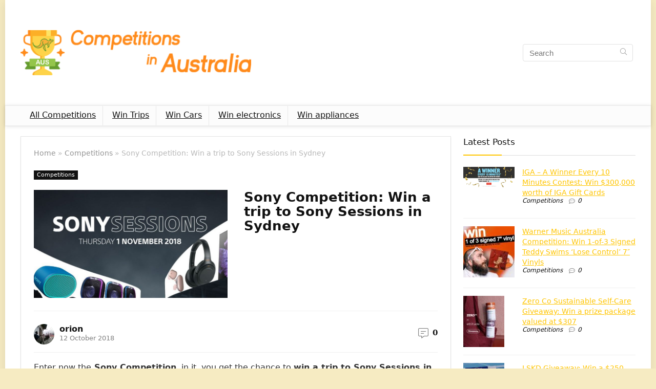

--- FILE ---
content_type: text/html; charset=UTF-8
request_url: https://competitionsinaustralia.com/sony-competition-win-a-trip-to-sony-sessions-in-sydney/
body_size: 28310
content:
<!DOCTYPE html>
<html lang="en-AU">
<head><meta charset="UTF-8" /><script>if(navigator.userAgent.match(/MSIE|Internet Explorer/i)||navigator.userAgent.match(/Trident\/7\..*?rv:11/i)){var href=document.location.href;if(!href.match(/[?&]nowprocket/)){if(href.indexOf("?")==-1){if(href.indexOf("#")==-1){document.location.href=href+"?nowprocket=1"}else{document.location.href=href.replace("#","?nowprocket=1#")}}else{if(href.indexOf("#")==-1){document.location.href=href+"&nowprocket=1"}else{document.location.href=href.replace("#","&nowprocket=1#")}}}}</script><script>(()=>{class RocketLazyLoadScripts{constructor(){this.v="1.2.6",this.triggerEvents=["keydown","mousedown","mousemove","touchmove","touchstart","touchend","wheel"],this.userEventHandler=this.t.bind(this),this.touchStartHandler=this.i.bind(this),this.touchMoveHandler=this.o.bind(this),this.touchEndHandler=this.h.bind(this),this.clickHandler=this.u.bind(this),this.interceptedClicks=[],this.interceptedClickListeners=[],this.l(this),window.addEventListener("pageshow",(t=>{this.persisted=t.persisted,this.everythingLoaded&&this.m()})),this.CSPIssue=sessionStorage.getItem("rocketCSPIssue"),document.addEventListener("securitypolicyviolation",(t=>{this.CSPIssue||"script-src-elem"!==t.violatedDirective||"data"!==t.blockedURI||(this.CSPIssue=!0,sessionStorage.setItem("rocketCSPIssue",!0))})),document.addEventListener("DOMContentLoaded",(()=>{this.k()})),this.delayedScripts={normal:[],async:[],defer:[]},this.trash=[],this.allJQueries=[]}p(t){document.hidden?t.t():(this.triggerEvents.forEach((e=>window.addEventListener(e,t.userEventHandler,{passive:!0}))),window.addEventListener("touchstart",t.touchStartHandler,{passive:!0}),window.addEventListener("mousedown",t.touchStartHandler),document.addEventListener("visibilitychange",t.userEventHandler))}_(){this.triggerEvents.forEach((t=>window.removeEventListener(t,this.userEventHandler,{passive:!0}))),document.removeEventListener("visibilitychange",this.userEventHandler)}i(t){"HTML"!==t.target.tagName&&(window.addEventListener("touchend",this.touchEndHandler),window.addEventListener("mouseup",this.touchEndHandler),window.addEventListener("touchmove",this.touchMoveHandler,{passive:!0}),window.addEventListener("mousemove",this.touchMoveHandler),t.target.addEventListener("click",this.clickHandler),this.L(t.target,!0),this.S(t.target,"onclick","rocket-onclick"),this.C())}o(t){window.removeEventListener("touchend",this.touchEndHandler),window.removeEventListener("mouseup",this.touchEndHandler),window.removeEventListener("touchmove",this.touchMoveHandler,{passive:!0}),window.removeEventListener("mousemove",this.touchMoveHandler),t.target.removeEventListener("click",this.clickHandler),this.L(t.target,!1),this.S(t.target,"rocket-onclick","onclick"),this.M()}h(){window.removeEventListener("touchend",this.touchEndHandler),window.removeEventListener("mouseup",this.touchEndHandler),window.removeEventListener("touchmove",this.touchMoveHandler,{passive:!0}),window.removeEventListener("mousemove",this.touchMoveHandler)}u(t){t.target.removeEventListener("click",this.clickHandler),this.L(t.target,!1),this.S(t.target,"rocket-onclick","onclick"),this.interceptedClicks.push(t),t.preventDefault(),t.stopPropagation(),t.stopImmediatePropagation(),this.M()}O(){window.removeEventListener("touchstart",this.touchStartHandler,{passive:!0}),window.removeEventListener("mousedown",this.touchStartHandler),this.interceptedClicks.forEach((t=>{t.target.dispatchEvent(new MouseEvent("click",{view:t.view,bubbles:!0,cancelable:!0}))}))}l(t){EventTarget.prototype.addEventListenerWPRocketBase=EventTarget.prototype.addEventListener,EventTarget.prototype.addEventListener=function(e,i,o){"click"!==e||t.windowLoaded||i===t.clickHandler||t.interceptedClickListeners.push({target:this,func:i,options:o}),(this||window).addEventListenerWPRocketBase(e,i,o)}}L(t,e){this.interceptedClickListeners.forEach((i=>{i.target===t&&(e?t.removeEventListener("click",i.func,i.options):t.addEventListener("click",i.func,i.options))})),t.parentNode!==document.documentElement&&this.L(t.parentNode,e)}D(){return new Promise((t=>{this.P?this.M=t:t()}))}C(){this.P=!0}M(){this.P=!1}S(t,e,i){t.hasAttribute&&t.hasAttribute(e)&&(event.target.setAttribute(i,event.target.getAttribute(e)),event.target.removeAttribute(e))}t(){this._(this),"loading"===document.readyState?document.addEventListener("DOMContentLoaded",this.R.bind(this)):this.R()}k(){let t=[];document.querySelectorAll("script[type=rocketlazyloadscript][data-rocket-src]").forEach((e=>{let i=e.getAttribute("data-rocket-src");if(i&&!i.startsWith("data:")){0===i.indexOf("//")&&(i=location.protocol+i);try{const o=new URL(i).origin;o!==location.origin&&t.push({src:o,crossOrigin:e.crossOrigin||"module"===e.getAttribute("data-rocket-type")})}catch(t){}}})),t=[...new Map(t.map((t=>[JSON.stringify(t),t]))).values()],this.T(t,"preconnect")}async R(){this.lastBreath=Date.now(),this.j(this),this.F(this),this.I(),this.W(),this.q(),await this.A(this.delayedScripts.normal),await this.A(this.delayedScripts.defer),await this.A(this.delayedScripts.async);try{await this.U(),await this.H(this),await this.J()}catch(t){console.error(t)}window.dispatchEvent(new Event("rocket-allScriptsLoaded")),this.everythingLoaded=!0,this.D().then((()=>{this.O()})),this.N()}W(){document.querySelectorAll("script[type=rocketlazyloadscript]").forEach((t=>{t.hasAttribute("data-rocket-src")?t.hasAttribute("async")&&!1!==t.async?this.delayedScripts.async.push(t):t.hasAttribute("defer")&&!1!==t.defer||"module"===t.getAttribute("data-rocket-type")?this.delayedScripts.defer.push(t):this.delayedScripts.normal.push(t):this.delayedScripts.normal.push(t)}))}async B(t){if(await this.G(),!0!==t.noModule||!("noModule"in HTMLScriptElement.prototype))return new Promise((e=>{let i;function o(){(i||t).setAttribute("data-rocket-status","executed"),e()}try{if(navigator.userAgent.indexOf("Firefox/")>0||""===navigator.vendor||this.CSPIssue)i=document.createElement("script"),[...t.attributes].forEach((t=>{let e=t.nodeName;"type"!==e&&("data-rocket-type"===e&&(e="type"),"data-rocket-src"===e&&(e="src"),i.setAttribute(e,t.nodeValue))})),t.text&&(i.text=t.text),i.hasAttribute("src")?(i.addEventListener("load",o),i.addEventListener("error",(function(){i.setAttribute("data-rocket-status","failed-network"),e()})),setTimeout((()=>{i.isConnected||e()}),1)):(i.text=t.text,o()),t.parentNode.replaceChild(i,t);else{const i=t.getAttribute("data-rocket-type"),s=t.getAttribute("data-rocket-src");i?(t.type=i,t.removeAttribute("data-rocket-type")):t.removeAttribute("type"),t.addEventListener("load",o),t.addEventListener("error",(i=>{this.CSPIssue&&i.target.src.startsWith("data:")?(console.log("WPRocket: data-uri blocked by CSP -> fallback"),t.removeAttribute("src"),this.B(t).then(e)):(t.setAttribute("data-rocket-status","failed-network"),e())})),s?(t.removeAttribute("data-rocket-src"),t.src=s):t.src="data:text/javascript;base64,"+window.btoa(unescape(encodeURIComponent(t.text)))}}catch(i){t.setAttribute("data-rocket-status","failed-transform"),e()}}));t.setAttribute("data-rocket-status","skipped")}async A(t){const e=t.shift();return e&&e.isConnected?(await this.B(e),this.A(t)):Promise.resolve()}q(){this.T([...this.delayedScripts.normal,...this.delayedScripts.defer,...this.delayedScripts.async],"preload")}T(t,e){var i=document.createDocumentFragment();t.forEach((t=>{const o=t.getAttribute&&t.getAttribute("data-rocket-src")||t.src;if(o&&!o.startsWith("data:")){const s=document.createElement("link");s.href=o,s.rel=e,"preconnect"!==e&&(s.as="script"),t.getAttribute&&"module"===t.getAttribute("data-rocket-type")&&(s.crossOrigin=!0),t.crossOrigin&&(s.crossOrigin=t.crossOrigin),t.integrity&&(s.integrity=t.integrity),i.appendChild(s),this.trash.push(s)}})),document.head.appendChild(i)}j(t){let e={};function i(i,o){return e[o].eventsToRewrite.indexOf(i)>=0&&!t.everythingLoaded?"rocket-"+i:i}function o(t,o){!function(t){e[t]||(e[t]={originalFunctions:{add:t.addEventListener,remove:t.removeEventListener},eventsToRewrite:[]},t.addEventListener=function(){arguments[0]=i(arguments[0],t),e[t].originalFunctions.add.apply(t,arguments)},t.removeEventListener=function(){arguments[0]=i(arguments[0],t),e[t].originalFunctions.remove.apply(t,arguments)})}(t),e[t].eventsToRewrite.push(o)}function s(e,i){let o=e[i];e[i]=null,Object.defineProperty(e,i,{get:()=>o||function(){},set(s){t.everythingLoaded?o=s:e["rocket"+i]=o=s}})}o(document,"DOMContentLoaded"),o(window,"DOMContentLoaded"),o(window,"load"),o(window,"pageshow"),o(document,"readystatechange"),s(document,"onreadystatechange"),s(window,"onload"),s(window,"onpageshow");try{Object.defineProperty(document,"readyState",{get:()=>t.rocketReadyState,set(e){t.rocketReadyState=e},configurable:!0}),document.readyState="loading"}catch(t){console.log("WPRocket DJE readyState conflict, bypassing")}}F(t){let e;function i(e){return t.everythingLoaded?e:e.split(" ").map((t=>"load"===t||0===t.indexOf("load.")?"rocket-jquery-load":t)).join(" ")}function o(o){function s(t){const e=o.fn[t];o.fn[t]=o.fn.init.prototype[t]=function(){return this[0]===window&&("string"==typeof arguments[0]||arguments[0]instanceof String?arguments[0]=i(arguments[0]):"object"==typeof arguments[0]&&Object.keys(arguments[0]).forEach((t=>{const e=arguments[0][t];delete arguments[0][t],arguments[0][i(t)]=e}))),e.apply(this,arguments),this}}o&&o.fn&&!t.allJQueries.includes(o)&&(o.fn.ready=o.fn.init.prototype.ready=function(e){return t.domReadyFired?e.bind(document)(o):document.addEventListener("rocket-DOMContentLoaded",(()=>e.bind(document)(o))),o([])},s("on"),s("one"),t.allJQueries.push(o)),e=o}o(window.jQuery),Object.defineProperty(window,"jQuery",{get:()=>e,set(t){o(t)}})}async H(t){const e=document.querySelector("script[data-webpack]");e&&(await async function(){return new Promise((t=>{e.addEventListener("load",t),e.addEventListener("error",t)}))}(),await t.K(),await t.H(t))}async U(){this.domReadyFired=!0;try{document.readyState="interactive"}catch(t){}await this.G(),document.dispatchEvent(new Event("rocket-readystatechange")),await this.G(),document.rocketonreadystatechange&&document.rocketonreadystatechange(),await this.G(),document.dispatchEvent(new Event("rocket-DOMContentLoaded")),await this.G(),window.dispatchEvent(new Event("rocket-DOMContentLoaded"))}async J(){try{document.readyState="complete"}catch(t){}await this.G(),document.dispatchEvent(new Event("rocket-readystatechange")),await this.G(),document.rocketonreadystatechange&&document.rocketonreadystatechange(),await this.G(),window.dispatchEvent(new Event("rocket-load")),await this.G(),window.rocketonload&&window.rocketonload(),await this.G(),this.allJQueries.forEach((t=>t(window).trigger("rocket-jquery-load"))),await this.G();const t=new Event("rocket-pageshow");t.persisted=this.persisted,window.dispatchEvent(t),await this.G(),window.rocketonpageshow&&window.rocketonpageshow({persisted:this.persisted}),this.windowLoaded=!0}m(){document.onreadystatechange&&document.onreadystatechange(),window.onload&&window.onload(),window.onpageshow&&window.onpageshow({persisted:this.persisted})}I(){const t=new Map;document.write=document.writeln=function(e){const i=document.currentScript;i||console.error("WPRocket unable to document.write this: "+e);const o=document.createRange(),s=i.parentElement;let n=t.get(i);void 0===n&&(n=i.nextSibling,t.set(i,n));const c=document.createDocumentFragment();o.setStart(c,0),c.appendChild(o.createContextualFragment(e)),s.insertBefore(c,n)}}async G(){Date.now()-this.lastBreath>45&&(await this.K(),this.lastBreath=Date.now())}async K(){return document.hidden?new Promise((t=>setTimeout(t))):new Promise((t=>requestAnimationFrame(t)))}N(){this.trash.forEach((t=>t.remove()))}static run(){const t=new RocketLazyLoadScripts;t.p(t)}}RocketLazyLoadScripts.run()})();</script>

<meta name="viewport" content="width=device-width, initial-scale=1.0" />
<!-- feeds & pingback -->
<link rel="profile" href="http://gmpg.org/xfn/11" />
<link rel="pingback" href="https://competitionsinaustralia.com/xmlrpc.php" />
<meta name='robots' content='index, follow, max-image-preview:large, max-snippet:-1, max-video-preview:-1' />

	<!-- This site is optimized with the Yoast SEO plugin v21.1 - https://yoast.com/wordpress/plugins/seo/ -->
	<title>Sony Competition: Win a trip to Sony Sessions in Sydney</title><link rel="preload" data-rocket-preload as="font" href="https://competitionsinaustralia.com/wp-content/themes/rehub-theme/fonts/rhicons.woff2?3oibrk" crossorigin><style id="wpr-usedcss">img.emoji{display:inline!important;border:none!important;box-shadow:none!important;height:1em!important;width:1em!important;margin:0 .07em!important;vertical-align:-.1em!important;background:0 0!important;padding:0!important}:where(.wp-block-button__link){border-radius:9999px;box-shadow:none;padding:calc(.667em + 2px) calc(1.333em + 2px);text-decoration:none}:root :where(.wp-block-button .wp-block-button__link.is-style-outline),:root :where(.wp-block-button.is-style-outline>.wp-block-button__link){border:2px solid;padding:.667em 1.333em}:root :where(.wp-block-button .wp-block-button__link.is-style-outline:not(.has-text-color)),:root :where(.wp-block-button.is-style-outline>.wp-block-button__link:not(.has-text-color)){color:currentColor}:root :where(.wp-block-button .wp-block-button__link.is-style-outline:not(.has-background)),:root :where(.wp-block-button.is-style-outline>.wp-block-button__link:not(.has-background)){background-color:initial;background-image:none}:where(.wp-block-calendar table:not(.has-background) th){background:#ddd}:where(.wp-block-columns){margin-bottom:1.75em}:where(.wp-block-columns.has-background){padding:1.25em 2.375em}:where(.wp-block-post-comments input[type=submit]){border:none}:where(.wp-block-cover-image:not(.has-text-color)),:where(.wp-block-cover:not(.has-text-color)){color:#fff}:where(.wp-block-cover-image.is-light:not(.has-text-color)),:where(.wp-block-cover.is-light:not(.has-text-color)){color:#000}:root :where(.wp-block-cover h1:not(.has-text-color)),:root :where(.wp-block-cover h2:not(.has-text-color)),:root :where(.wp-block-cover h3:not(.has-text-color)),:root :where(.wp-block-cover h4:not(.has-text-color)),:root :where(.wp-block-cover h5:not(.has-text-color)),:root :where(.wp-block-cover h6:not(.has-text-color)),:root :where(.wp-block-cover p:not(.has-text-color)){color:inherit}.wp-block-embed__wrapper{position:relative}:where(.wp-block-file){margin-bottom:1.5em}:where(.wp-block-file__button){border-radius:2em;display:inline-block;padding:.5em 1em}:where(.wp-block-file__button):is(a):active,:where(.wp-block-file__button):is(a):focus,:where(.wp-block-file__button):is(a):hover,:where(.wp-block-file__button):is(a):visited{box-shadow:none;color:#fff;opacity:.85;text-decoration:none}.wp-block-group{box-sizing:border-box}:where(.wp-block-group.wp-block-group-is-layout-constrained){position:relative}:root :where(.wp-block-image.is-style-rounded img,.wp-block-image .is-style-rounded img){border-radius:9999px}:where(.wp-block-latest-comments:not([style*=line-height] .wp-block-latest-comments__comment)){line-height:1.1}:where(.wp-block-latest-comments:not([style*=line-height] .wp-block-latest-comments__comment-excerpt p)){line-height:1.8}:root :where(.wp-block-latest-posts.is-grid){padding:0}:root :where(.wp-block-latest-posts.wp-block-latest-posts__list){padding-left:0}ol,ul{box-sizing:border-box}:root :where(ul.has-background,ol.has-background){padding:1.25em 2.375em}:where(.wp-block-navigation.has-background .wp-block-navigation-item a:not(.wp-element-button)),:where(.wp-block-navigation.has-background .wp-block-navigation-submenu a:not(.wp-element-button)){padding:.5em 1em}:where(.wp-block-navigation .wp-block-navigation__submenu-container .wp-block-navigation-item a:not(.wp-element-button)),:where(.wp-block-navigation .wp-block-navigation__submenu-container .wp-block-navigation-submenu a:not(.wp-element-button)),:where(.wp-block-navigation .wp-block-navigation__submenu-container .wp-block-navigation-submenu button.wp-block-navigation-item__content),:where(.wp-block-navigation .wp-block-navigation__submenu-container .wp-block-pages-list__item button.wp-block-navigation-item__content){padding:.5em 1em}:root :where(p.has-background){padding:1.25em 2.375em}:where(p.has-text-color:not(.has-link-color)) a{color:inherit}:where(.wp-block-post-comments-form) input:not([type=submit]),:where(.wp-block-post-comments-form) textarea{border:1px solid #949494;font-family:inherit;font-size:1em}:where(.wp-block-post-comments-form) input:where(:not([type=submit]):not([type=checkbox])),:where(.wp-block-post-comments-form) textarea{padding:calc(.667em + 2px)}:where(.wp-block-post-excerpt){margin-bottom:var(--wp--style--block-gap);margin-top:var(--wp--style--block-gap)}:where(.wp-block-preformatted.has-background){padding:1.25em 2.375em}:where(.wp-block-search__button){border:1px solid #ccc;padding:6px 10px}:where(.wp-block-search__input){font-family:inherit;font-size:inherit;font-style:inherit;font-weight:inherit;letter-spacing:inherit;line-height:inherit;text-transform:inherit}:where(.wp-block-search__button-inside .wp-block-search__inside-wrapper){border:1px solid #949494;box-sizing:border-box;padding:4px}:where(.wp-block-search__button-inside .wp-block-search__inside-wrapper) .wp-block-search__input{border:none;border-radius:0;padding:0 4px}:where(.wp-block-search__button-inside .wp-block-search__inside-wrapper) .wp-block-search__input:focus{outline:0}:where(.wp-block-search__button-inside .wp-block-search__inside-wrapper) :where(.wp-block-search__button){padding:4px 8px}:root :where(.wp-block-separator.is-style-dots){height:auto;line-height:1;text-align:center}:root :where(.wp-block-separator.is-style-dots):before{color:currentColor;content:"···";font-family:serif;font-size:1.5em;letter-spacing:2em;padding-left:2em}:root :where(.wp-block-site-logo.is-style-rounded){border-radius:9999px}:root :where(.wp-block-site-title a){color:inherit}:where(.wp-block-social-links:not(.is-style-logos-only)) .wp-social-link{background-color:#f0f0f0;color:#444}:where(.wp-block-social-links:not(.is-style-logos-only)) .wp-social-link-amazon{background-color:#f90;color:#fff}:where(.wp-block-social-links:not(.is-style-logos-only)) .wp-social-link-bandcamp{background-color:#1ea0c3;color:#fff}:where(.wp-block-social-links:not(.is-style-logos-only)) .wp-social-link-behance{background-color:#0757fe;color:#fff}:where(.wp-block-social-links:not(.is-style-logos-only)) .wp-social-link-bluesky{background-color:#0a7aff;color:#fff}:where(.wp-block-social-links:not(.is-style-logos-only)) .wp-social-link-codepen{background-color:#1e1f26;color:#fff}:where(.wp-block-social-links:not(.is-style-logos-only)) .wp-social-link-deviantart{background-color:#02e49b;color:#fff}:where(.wp-block-social-links:not(.is-style-logos-only)) .wp-social-link-dribbble{background-color:#e94c89;color:#fff}:where(.wp-block-social-links:not(.is-style-logos-only)) .wp-social-link-dropbox{background-color:#4280ff;color:#fff}:where(.wp-block-social-links:not(.is-style-logos-only)) .wp-social-link-etsy{background-color:#f45800;color:#fff}:where(.wp-block-social-links:not(.is-style-logos-only)) .wp-social-link-facebook{background-color:#1778f2;color:#fff}:where(.wp-block-social-links:not(.is-style-logos-only)) .wp-social-link-fivehundredpx{background-color:#000;color:#fff}:where(.wp-block-social-links:not(.is-style-logos-only)) .wp-social-link-flickr{background-color:#0461dd;color:#fff}:where(.wp-block-social-links:not(.is-style-logos-only)) .wp-social-link-foursquare{background-color:#e65678;color:#fff}:where(.wp-block-social-links:not(.is-style-logos-only)) .wp-social-link-github{background-color:#24292d;color:#fff}:where(.wp-block-social-links:not(.is-style-logos-only)) .wp-social-link-goodreads{background-color:#eceadd;color:#382110}:where(.wp-block-social-links:not(.is-style-logos-only)) .wp-social-link-google{background-color:#ea4434;color:#fff}:where(.wp-block-social-links:not(.is-style-logos-only)) .wp-social-link-gravatar{background-color:#1d4fc4;color:#fff}:where(.wp-block-social-links:not(.is-style-logos-only)) .wp-social-link-instagram{background-color:#f00075;color:#fff}:where(.wp-block-social-links:not(.is-style-logos-only)) .wp-social-link-lastfm{background-color:#e21b24;color:#fff}:where(.wp-block-social-links:not(.is-style-logos-only)) .wp-social-link-linkedin{background-color:#0d66c2;color:#fff}:where(.wp-block-social-links:not(.is-style-logos-only)) .wp-social-link-mastodon{background-color:#3288d4;color:#fff}:where(.wp-block-social-links:not(.is-style-logos-only)) .wp-social-link-medium{background-color:#000;color:#fff}:where(.wp-block-social-links:not(.is-style-logos-only)) .wp-social-link-meetup{background-color:#f6405f;color:#fff}:where(.wp-block-social-links:not(.is-style-logos-only)) .wp-social-link-patreon{background-color:#000;color:#fff}:where(.wp-block-social-links:not(.is-style-logos-only)) .wp-social-link-pinterest{background-color:#e60122;color:#fff}:where(.wp-block-social-links:not(.is-style-logos-only)) .wp-social-link-pocket{background-color:#ef4155;color:#fff}:where(.wp-block-social-links:not(.is-style-logos-only)) .wp-social-link-reddit{background-color:#ff4500;color:#fff}:where(.wp-block-social-links:not(.is-style-logos-only)) .wp-social-link-skype{background-color:#0478d7;color:#fff}:where(.wp-block-social-links:not(.is-style-logos-only)) .wp-social-link-snapchat{background-color:#fefc00;color:#fff;stroke:#000}:where(.wp-block-social-links:not(.is-style-logos-only)) .wp-social-link-soundcloud{background-color:#ff5600;color:#fff}:where(.wp-block-social-links:not(.is-style-logos-only)) .wp-social-link-spotify{background-color:#1bd760;color:#fff}:where(.wp-block-social-links:not(.is-style-logos-only)) .wp-social-link-telegram{background-color:#2aabee;color:#fff}:where(.wp-block-social-links:not(.is-style-logos-only)) .wp-social-link-threads{background-color:#000;color:#fff}:where(.wp-block-social-links:not(.is-style-logos-only)) .wp-social-link-tiktok{background-color:#000;color:#fff}:where(.wp-block-social-links:not(.is-style-logos-only)) .wp-social-link-tumblr{background-color:#011835;color:#fff}:where(.wp-block-social-links:not(.is-style-logos-only)) .wp-social-link-twitch{background-color:#6440a4;color:#fff}:where(.wp-block-social-links:not(.is-style-logos-only)) .wp-social-link-twitter{background-color:#1da1f2;color:#fff}:where(.wp-block-social-links:not(.is-style-logos-only)) .wp-social-link-vimeo{background-color:#1eb7ea;color:#fff}:where(.wp-block-social-links:not(.is-style-logos-only)) .wp-social-link-vk{background-color:#4680c2;color:#fff}:where(.wp-block-social-links:not(.is-style-logos-only)) .wp-social-link-wordpress{background-color:#3499cd;color:#fff}:where(.wp-block-social-links:not(.is-style-logos-only)) .wp-social-link-whatsapp{background-color:#25d366;color:#fff}:where(.wp-block-social-links:not(.is-style-logos-only)) .wp-social-link-x{background-color:#000;color:#fff}:where(.wp-block-social-links:not(.is-style-logos-only)) .wp-social-link-yelp{background-color:#d32422;color:#fff}:where(.wp-block-social-links:not(.is-style-logos-only)) .wp-social-link-youtube{background-color:red;color:#fff}:where(.wp-block-social-links.is-style-logos-only) .wp-social-link{background:0 0}:where(.wp-block-social-links.is-style-logos-only) .wp-social-link svg{height:1.25em;width:1.25em}:where(.wp-block-social-links.is-style-logos-only) .wp-social-link-amazon{color:#f90}:where(.wp-block-social-links.is-style-logos-only) .wp-social-link-bandcamp{color:#1ea0c3}:where(.wp-block-social-links.is-style-logos-only) .wp-social-link-behance{color:#0757fe}:where(.wp-block-social-links.is-style-logos-only) .wp-social-link-bluesky{color:#0a7aff}:where(.wp-block-social-links.is-style-logos-only) .wp-social-link-codepen{color:#1e1f26}:where(.wp-block-social-links.is-style-logos-only) .wp-social-link-deviantart{color:#02e49b}:where(.wp-block-social-links.is-style-logos-only) .wp-social-link-dribbble{color:#e94c89}:where(.wp-block-social-links.is-style-logos-only) .wp-social-link-dropbox{color:#4280ff}:where(.wp-block-social-links.is-style-logos-only) .wp-social-link-etsy{color:#f45800}:where(.wp-block-social-links.is-style-logos-only) .wp-social-link-facebook{color:#1778f2}:where(.wp-block-social-links.is-style-logos-only) .wp-social-link-fivehundredpx{color:#000}:where(.wp-block-social-links.is-style-logos-only) .wp-social-link-flickr{color:#0461dd}:where(.wp-block-social-links.is-style-logos-only) .wp-social-link-foursquare{color:#e65678}:where(.wp-block-social-links.is-style-logos-only) .wp-social-link-github{color:#24292d}:where(.wp-block-social-links.is-style-logos-only) .wp-social-link-goodreads{color:#382110}:where(.wp-block-social-links.is-style-logos-only) .wp-social-link-google{color:#ea4434}:where(.wp-block-social-links.is-style-logos-only) .wp-social-link-gravatar{color:#1d4fc4}:where(.wp-block-social-links.is-style-logos-only) .wp-social-link-instagram{color:#f00075}:where(.wp-block-social-links.is-style-logos-only) .wp-social-link-lastfm{color:#e21b24}:where(.wp-block-social-links.is-style-logos-only) .wp-social-link-linkedin{color:#0d66c2}:where(.wp-block-social-links.is-style-logos-only) .wp-social-link-mastodon{color:#3288d4}:where(.wp-block-social-links.is-style-logos-only) .wp-social-link-medium{color:#000}:where(.wp-block-social-links.is-style-logos-only) .wp-social-link-meetup{color:#f6405f}:where(.wp-block-social-links.is-style-logos-only) .wp-social-link-patreon{color:#000}:where(.wp-block-social-links.is-style-logos-only) .wp-social-link-pinterest{color:#e60122}:where(.wp-block-social-links.is-style-logos-only) .wp-social-link-pocket{color:#ef4155}:where(.wp-block-social-links.is-style-logos-only) .wp-social-link-reddit{color:#ff4500}:where(.wp-block-social-links.is-style-logos-only) .wp-social-link-skype{color:#0478d7}:where(.wp-block-social-links.is-style-logos-only) .wp-social-link-snapchat{color:#fff;stroke:#000}:where(.wp-block-social-links.is-style-logos-only) .wp-social-link-soundcloud{color:#ff5600}:where(.wp-block-social-links.is-style-logos-only) .wp-social-link-spotify{color:#1bd760}:where(.wp-block-social-links.is-style-logos-only) .wp-social-link-telegram{color:#2aabee}:where(.wp-block-social-links.is-style-logos-only) .wp-social-link-threads{color:#000}:where(.wp-block-social-links.is-style-logos-only) .wp-social-link-tiktok{color:#000}:where(.wp-block-social-links.is-style-logos-only) .wp-social-link-tumblr{color:#011835}:where(.wp-block-social-links.is-style-logos-only) .wp-social-link-twitch{color:#6440a4}:where(.wp-block-social-links.is-style-logos-only) .wp-social-link-twitter{color:#1da1f2}:where(.wp-block-social-links.is-style-logos-only) .wp-social-link-vimeo{color:#1eb7ea}:where(.wp-block-social-links.is-style-logos-only) .wp-social-link-vk{color:#4680c2}:where(.wp-block-social-links.is-style-logos-only) .wp-social-link-whatsapp{color:#25d366}:where(.wp-block-social-links.is-style-logos-only) .wp-social-link-wordpress{color:#3499cd}:where(.wp-block-social-links.is-style-logos-only) .wp-social-link-x{color:#000}:where(.wp-block-social-links.is-style-logos-only) .wp-social-link-yelp{color:#d32422}:where(.wp-block-social-links.is-style-logos-only) .wp-social-link-youtube{color:red}:root :where(.wp-block-social-links .wp-social-link a){padding:.25em}:root :where(.wp-block-social-links.is-style-logos-only .wp-social-link a){padding:0}:root :where(.wp-block-social-links.is-style-pill-shape .wp-social-link a){padding-left:.66667em;padding-right:.66667em}:root :where(.wp-block-tag-cloud.is-style-outline){display:flex;flex-wrap:wrap;gap:1ch}:root :where(.wp-block-tag-cloud.is-style-outline a){border:1px solid;font-size:unset!important;margin-right:0;padding:1ch 2ch;text-decoration:none!important}:where(.wp-block-term-description){margin-bottom:var(--wp--style--block-gap);margin-top:var(--wp--style--block-gap)}:where(pre.wp-block-verse){font-family:inherit}:root{--wp--preset--font-size--normal:16px;--wp--preset--font-size--huge:42px}html :where(.has-border-color){border-style:solid}html :where([style*=border-top-color]){border-top-style:solid}html :where([style*=border-right-color]){border-right-style:solid}html :where([style*=border-bottom-color]){border-bottom-style:solid}html :where([style*=border-left-color]){border-left-style:solid}html :where([style*=border-width]){border-style:solid}html :where([style*=border-top-width]){border-top-style:solid}html :where([style*=border-right-width]){border-right-style:solid}html :where([style*=border-bottom-width]){border-bottom-style:solid}html :where([style*=border-left-width]){border-left-style:solid}html :where(img[class*=wp-image-]){height:auto;max-width:100%}:where(figure){margin:0 0 1em}html :where(.is-position-sticky){--wp-admin--admin-bar--position-offset:var(--wp-admin--admin-bar--height,0px)}@media screen and (max-width:600px){html :where(.is-position-sticky){--wp-admin--admin-bar--position-offset:0px}}:root{--wp--preset--aspect-ratio--square:1;--wp--preset--aspect-ratio--4-3:4/3;--wp--preset--aspect-ratio--3-4:3/4;--wp--preset--aspect-ratio--3-2:3/2;--wp--preset--aspect-ratio--2-3:2/3;--wp--preset--aspect-ratio--16-9:16/9;--wp--preset--aspect-ratio--9-16:9/16;--wp--preset--color--black:#000000;--wp--preset--color--cyan-bluish-gray:#abb8c3;--wp--preset--color--white:#ffffff;--wp--preset--color--pale-pink:#f78da7;--wp--preset--color--vivid-red:#cf2e2e;--wp--preset--color--luminous-vivid-orange:#ff6900;--wp--preset--color--luminous-vivid-amber:#fcb900;--wp--preset--color--light-green-cyan:#7bdcb5;--wp--preset--color--vivid-green-cyan:#00d084;--wp--preset--color--pale-cyan-blue:#8ed1fc;--wp--preset--color--vivid-cyan-blue:#0693e3;--wp--preset--color--vivid-purple:#9b51e0;--wp--preset--color--main:var(--rehub-main-color);--wp--preset--color--secondary:var(--rehub-sec-color);--wp--preset--color--buttonmain:var(--rehub-main-btn-bg);--wp--preset--color--cyan-grey:#abb8c3;--wp--preset--color--orange-light:#fcb900;--wp--preset--color--red:#cf2e2e;--wp--preset--color--red-bright:#f04057;--wp--preset--color--vivid-green:#00d084;--wp--preset--color--orange:#ff6900;--wp--preset--color--blue:#0693e3;--wp--preset--gradient--vivid-cyan-blue-to-vivid-purple:linear-gradient(135deg,rgba(6, 147, 227, 1) 0%,rgb(155, 81, 224) 100%);--wp--preset--gradient--light-green-cyan-to-vivid-green-cyan:linear-gradient(135deg,rgb(122, 220, 180) 0%,rgb(0, 208, 130) 100%);--wp--preset--gradient--luminous-vivid-amber-to-luminous-vivid-orange:linear-gradient(135deg,rgba(252, 185, 0, 1) 0%,rgba(255, 105, 0, 1) 100%);--wp--preset--gradient--luminous-vivid-orange-to-vivid-red:linear-gradient(135deg,rgba(255, 105, 0, 1) 0%,rgb(207, 46, 46) 100%);--wp--preset--gradient--very-light-gray-to-cyan-bluish-gray:linear-gradient(135deg,rgb(238, 238, 238) 0%,rgb(169, 184, 195) 100%);--wp--preset--gradient--cool-to-warm-spectrum:linear-gradient(135deg,rgb(74, 234, 220) 0%,rgb(151, 120, 209) 20%,rgb(207, 42, 186) 40%,rgb(238, 44, 130) 60%,rgb(251, 105, 98) 80%,rgb(254, 248, 76) 100%);--wp--preset--gradient--blush-light-purple:linear-gradient(135deg,rgb(255, 206, 236) 0%,rgb(152, 150, 240) 100%);--wp--preset--gradient--blush-bordeaux:linear-gradient(135deg,rgb(254, 205, 165) 0%,rgb(254, 45, 45) 50%,rgb(107, 0, 62) 100%);--wp--preset--gradient--luminous-dusk:linear-gradient(135deg,rgb(255, 203, 112) 0%,rgb(199, 81, 192) 50%,rgb(65, 88, 208) 100%);--wp--preset--gradient--pale-ocean:linear-gradient(135deg,rgb(255, 245, 203) 0%,rgb(182, 227, 212) 50%,rgb(51, 167, 181) 100%);--wp--preset--gradient--electric-grass:linear-gradient(135deg,rgb(202, 248, 128) 0%,rgb(113, 206, 126) 100%);--wp--preset--gradient--midnight:linear-gradient(135deg,rgb(2, 3, 129) 0%,rgb(40, 116, 252) 100%);--wp--preset--font-size--small:13px;--wp--preset--font-size--medium:20px;--wp--preset--font-size--large:36px;--wp--preset--font-size--x-large:42px;--wp--preset--font-family--system-font:-apple-system,BlinkMacSystemFont,"Segoe UI",Roboto,Oxygen-Sans,Ubuntu,Cantarell,"Helvetica Neue",sans-serif;--wp--preset--font-family--rh-nav-font:var(--rehub-nav-font,-apple-system,BlinkMacSystemFont,"Segoe UI",Roboto,Oxygen-Sans,Ubuntu,Cantarell,"Helvetica Neue",sans-serif);--wp--preset--font-family--rh-head-font:var(--rehub-head-font,-apple-system,BlinkMacSystemFont,"Segoe UI",Roboto,Oxygen-Sans,Ubuntu,Cantarell,"Helvetica Neue",sans-serif);--wp--preset--font-family--rh-btn-font:var(--rehub-btn-font,-apple-system,BlinkMacSystemFont,"Segoe UI",Roboto,Oxygen-Sans,Ubuntu,Cantarell,"Helvetica Neue",sans-serif);--wp--preset--font-family--rh-body-font:var(--rehub-body-font,-apple-system,BlinkMacSystemFont,"Segoe UI",Roboto,Oxygen-Sans,Ubuntu,Cantarell,"Helvetica Neue",sans-serif);--wp--preset--spacing--20:0.44rem;--wp--preset--spacing--30:0.67rem;--wp--preset--spacing--40:1rem;--wp--preset--spacing--50:1.5rem;--wp--preset--spacing--60:2.25rem;--wp--preset--spacing--70:3.38rem;--wp--preset--spacing--80:5.06rem;--wp--preset--shadow--natural:6px 6px 9px rgba(0, 0, 0, .2);--wp--preset--shadow--deep:12px 12px 50px rgba(0, 0, 0, .4);--wp--preset--shadow--sharp:6px 6px 0px rgba(0, 0, 0, .2);--wp--preset--shadow--outlined:6px 6px 0px -3px rgba(255, 255, 255, 1),6px 6px rgba(0, 0, 0, 1);--wp--preset--shadow--crisp:6px 6px 0px rgba(0, 0, 0, 1)}:root{--wp--style--global--content-size:760px;--wp--style--global--wide-size:900px}:where(body){margin:0}:where(.is-layout-flex){gap:.5em}:where(.is-layout-grid){gap:.5em}:root :where(body){padding-top:0;padding-right:0;padding-bottom:0;padding-left:0}a:where(:not(.wp-element-button)){text-decoration:none}h1{font-size:29px;line-height:34px;margin-top:10px;margin-bottom:31px}h3{font-size:20px;line-height:28px;margin-top:10px;margin-bottom:25px}:root :where(.wp-element-button,.wp-block-button__link){background-color:#32373c;border-width:0;color:#fff;font-family:inherit;font-size:inherit;line-height:inherit;padding:calc(.667em + 2px) calc(1.333em + 2px);text-decoration:none}:where(.wp-block-post-template.is-layout-flex){gap:1.25em}:where(.wp-block-post-template.is-layout-grid){gap:1.25em}:where(.wp-block-columns.is-layout-flex){gap:2em}:where(.wp-block-columns.is-layout-grid){gap:2em}:root :where(.wp-block-pullquote){font-size:1.5em;line-height:1.6}:root :where(.wp-block-post-title){margin-top:4px;margin-right:0;margin-bottom:15px;margin-left:0}:root :where(.wp-block-image){margin-top:0;margin-bottom:31px}:root :where(.wp-block-media-text){margin-top:0;margin-bottom:31px}:root :where(.wp-block-post-content){font-size:16px;line-height:28px}#vscf{clear:both}#vscf:after{content:'';display:block;height:0;clear:both}a,address,article,aside,body,canvas,caption,center,code,div,dl,dt,em,fieldset,figure,form,h1,h3,header,html,i,iframe,img,ins,label,legend,li,menu,nav,object,ol,p,section,small,span,strong,table,tbody,tr,tt,ul,var,video{margin:0;padding:0;border:0;font-size:100%;font:inherit;vertical-align:baseline}article,aside,figure,header,menu,nav,section{display:block}table{border-collapse:collapse;width:100%}tr{padding:6px 12px}*{box-sizing:border-box}ins{text-decoration:none}ul{list-style:none}body{background-color:#fff;color:#000;font-size:15px;font-family:Roboto,"Helvetica Neue",-apple-system,system-ui,BlinkMacSystemFont,"Segoe UI",Oxygen-Sans,sans-serif}:root :where(a:where(:not(.wp-element-button))){text-decoration:none!important}a:focus,button{outline:0}a:active,a:hover{color:#000}h1 a,h3 a{color:#111;text-decoration:none}h1,h3{font-weight:700;color:#111}h1{font-size:29px;line-height:34px;margin:10px 0 31px}h3{font-size:20px;line-height:28px;margin:10px 0 25px}.post p,article p{margin:0 0 31px}.post em,article em{font-style:italic}.post strong,article strong{font-weight:700}.post,article{font-size:16px;line-height:28px;color:#333}p strong{font-weight:700}p em{font-style:italic}img{max-width:100%;height:auto;vertical-align:top;border:0}.preloader-cell{display:table-cell;vertical-align:middle;font-size:60px}::selection{background:#999;color:#fff;text-shadow:none}.clearfix:after,.clearfix:before{content:"";display:table}.clearfix:after{clear:both}.clearbox{clear:both}.comment-reply-link:before,.comment-respond .email_re:after,.comment-respond .site_re:after,.comment-respond .usr_re:after,.icon-search-onclick:before,.printthecoupon:before,.pros_comment_item:before,.re_loadingbefore:before,.toggle-this-table:after,nav.top_menu ul li.menu-item-has-children ul li.menu-item-has-children>a:before,nav.top_menu ul.menu:not(.off-canvas)>li.menu-item-has-children>a:before,span.cat_link_meta:before,span.comm_count_meta:before{font-family:rhicons}#main_header{z-index:998}.responsive_nav_wrap{display:none;position:relative;width:100%}header .logo-section{padding:15px 0;overflow:visible}header .logo{max-width:450px;float:left;margin-right:15px;line-height:0}.header_six_style .head_search{max-width:215px}.icon-search-onclick:before{content:"\f002"}button.icon-search-onclick i{font-size:20px!important}button.icon-search-onclick:before{display:none}form.search-form{padding:0;border:none;position:relative;width:auto;display:flex;margin:0;max-width:100%}form.search-form input[type=text]{border:1px solid #e1e1e1;height:38px;background-color:#fff;padding:2px 45px 2px 12px}form.search-form input[type=text]:focus{outline:0}.litesearchstyle form.search-form input[type=text]{height:34px;padding:2px 37px 2px 12px}form.search-form [type=submit]{border:none;cursor:pointer;padding:0 16px;line-height:38px;height:38px;vertical-align:middle;position:absolute;top:0;right:0}.litesearchstyle form.search-form [type=submit]{background:none!important;height:34px;color:#999!important;padding:0 12px;line-height:34px}.search-header-contents{width:100%;height:100%;position:fixed;left:0;top:0;right:0;bottom:0;opacity:0;visibility:hidden;z-index:9999999;transition:opacity .5s ease;text-align:center;margin:0 auto;background-color:rgba(0,0,0,.7)}.top-search-onclick-open .search-header-contents{visibility:visible;opacity:1;display:block}.top-search-onclick-open .search-header-contents .search-form{opacity:1;transform:translateY(-1px)}.search-header-contents .search-form{max-width:1000px;margin:0 auto;width:100%;transition:transform .6s ease,opacity .3s ease;transform:translateY(-100%);opacity:0}.search-header-contents form.search-form input[type=text]{width:100%;height:74px;border:none;line-height:74px;font-size:25px;padding:5px 37px 5px 25px!important}.search-header-contents form.search-form [type=submit]{line-height:74px;height:74px;background:#fff!important;color:#333!important;padding:0 25px;font-size:25px}.rh-outer-wrap{transition:transform .5s;transform-origin:center top}.head_search .search-form,.head_search form.search-form input[type=text]{width:100%;clear:both}header .search{width:300px;float:right;position:relative}.logo-section .search form.search-form input[type=text]{min-width:215px}.main-nav{background:#fcfcfc}.main-nav.white_style{border-top:1px solid #eee;border-bottom:1px solid #eee}.main-nav:after{content:'';display:table;clear:both}nav.top_menu{position:relative}nav.top_menu>ul{display:flex;margin:0}nav.top_menu ul li{position:relative}nav.top_menu>ul>li.floatright{margin-left:auto}#slide-menu-mobile ul li.menu-item>a i,nav.top_menu ul li i{margin:0 5px 0 0}nav.top_menu>ul>li>a{font-weight:700;font-size:16px;line-height:19px;transition:all .3s cubic-bezier(.5, 0, .5, 1);position:relative;color:#111;padding:8px 13px 11px;display:inline-block}nav.top_menu ul.menu:not(.off-canvas)>li.menu-item-has-children>a:before{font-size:14px;content:'\f107';margin:0 0 0 7px;float:right}nav.top_menu ul li.menu-item-has-children{position:relative}nav.top_menu ul li.menu-item-has-children ul li.menu-item-has-children>a:before{color:#111;content:"\f105";cursor:pointer;float:right;padding-left:8px}.top-nav ul.sub-menu,nav.top_menu ul.sub-menu{transform:translateY(10px);opacity:0;visibility:hidden;transition:opacity .3s ease,transform .3s ease;background:#fff;position:absolute;z-index:9999999;width:250px;box-shadow:0 20px 40px -5px rgba(9,30,66,.18);backface-visibility:hidden;left:-999999px}nav.top_menu ul.sub-menu{padding:12px 0}nav.top_menu ul.sub-menu ul.sub-menu{top:0}nav.top_menu>ul>li>ul.sub-menu>li.hovered>ul.sub-menu{left:100%;opacity:1;visibility:visible;transform:translateY(0)}nav.top_menu ul.sub-menu>li>a{text-transform:none;font-size:15px;line-height:22px;color:#111!important;display:block;padding:10px 25px;font-weight:400}nav.top_menu ul.sub-menu>li:first-child>a{border-top-color:transparent}nav.top_menu>ul>li.hovered>.sub-menu{opacity:1;visibility:visible;transform:translateY(0);left:0;top:100%}.top-nav>ul>li>ul.sub-menu>li:first-child>a:after,nav.top_menu>ul>li>ul.sub-menu>li:first-child>a:after{position:absolute;content:"";width:0;height:0;border-style:solid;top:-5px;left:19px;border-width:0 6px 6px;border-color:transparent transparent #fff}nav.top_menu>ul:not(.off-canvas) li:not(.rh-megamenu) ul.sub-menu>li>a:hover{background:#f9f9f9}nav.top_menu>ul>li{border-right:1px solid rgba(0,0,0,.08)}nav.top_menu>ul>li:last-child{border-right:none!important;box-shadow:none}#slide-menu-mobile{display:none}#mobpanelimg{max-height:100px;max-width:150px;width:auto;height:auto}#slide-menu-mobile ul.off-canvas{position:fixed;width:270px;top:0;left:0;bottom:0;padding:0;overflow-x:hidden;overflow-y:auto;background-color:#fff;z-index:999999;transform:translate3d(-100%,0,1px);transition:transform .3s ease;backface-visibility:hidden}#slide-menu-mobile ul li.menu-item{border-bottom:1px solid #eee;position:static;margin:0;overflow:hidden;width:100%;float:none}#slide-menu-mobile ul li.menu-item>a{line-height:22px!important;float:left;padding:10px 15px;font-size:16px;text-transform:none;border-top:none;width:calc(100% - 50px);text-decoration:none;color:#111;font-weight:700}#slide-menu-mobile ul ul.sub-menu{transition:all .3s ease;opacity:1;visibility:visible;position:absolute;border:0;width:100%;min-height:100%;top:0;left:0;background-color:#fff;transform:translate3d(-100%,0,1px);backface-visibility:hidden}#slide-menu-mobile ul ul.sub-menu li a{border-bottom:none}#slide-menu-mobile ul ul.sub-menu.sub-menu-active{transform:translate3d(0,0,0);z-index:999}#slide-menu-mobile ul li.back-mb span{cursor:pointer;background-color:rgba(0,0,0,.02);padding:13px 15px;font-size:15px;text-decoration:none;display:block}#slide-menu-mobile ul.off-canvas-active{opacity:1;visibility:visible;transform:translate3d(0,0,0)}#slide-menu-mobile ul span.submenu-toggle{float:right;width:42px;height:42px;line-height:42px}#slide-menu-mobile ul span.submenu-toggle .rhicon{font-size:14px;line-height:42px}#slide-menu-mobile ul>li.close-menu{border:none!important}.rh-sslide-panel.active{visibility:visible;transition:visibility 0s 0s}.rh-sslide-panel{position:fixed;top:0;left:0;height:100%;width:100%;visibility:hidden;transition:visibility 0s .6s;z-index:999999}.rh-close-btn,.rh-close-btn i{width:40px;height:40px;font-size:20px;line-height:40px}.offsetnav-overlay{position:fixed;top:0;left:0;right:0;height:120vh;background-color:rgba(0,0,0,.5);z-index:99999}.off-canvas-active>li{animation:.4s .6s backwards rhslideleft}.off-canvas-active>li:first-of-type{animation-delay:.7s}.off-canvas-active>li:nth-of-type(2){animation-delay:.2s}.off-canvas-active>li:nth-of-type(3){animation-delay:.3s}.off-canvas-active>li:nth-of-type(4){animation-delay:.4s}.off-canvas-active>li:nth-of-type(5){animation-delay:.5s}#main_header.dark_style{background-color:#141414}#main_header.dark_style #re_menu_near_logo li a,.main-nav.dark_style .dl-menuwrapper button i{color:#fff}.main-nav.dark_style .dl-menuwrapper button svg line{stroke:#fff}.main-nav.dark_style{max-height:70px;background:#353535}.main-nav.dark_style nav.top_menu ul li.menu-item-has-children ul li.menu-item-has-children a:after{color:#ccc}.main-nav.dark_style nav.top_menu>ul>li>a{color:#fbfbfb}.main-nav.dark_style nav.top_menu>ul>li{border-right:1px solid rgba(255,255,255,.15)}a.logo_image_mobile img{max-height:50px;max-width:160px;vertical-align:middle;height:auto;width:auto}#dl-menu a.logo_image_mobile{display:inline-block}#logo_mobile_wrapper,a.logo_image_mobile img{display:none}#dl-menu a.logo_image_mobile img{position:absolute;top:0;left:50%;transform:translate(-50%);right:auto;bottom:0;margin:auto;display:block}.header_icons_menu #dl-menu a.logo_image_mobile img{left:55px;transform:none}.dl-menuwrapper ul .floatright{float:none}.dl-menuwrapper button{border:none;width:48px;height:53px;overflow:hidden;position:relative;cursor:pointer;outline:0;background:0 0}.dl-menuwrapper button i{color:#111;font-size:36px}.dl-menuwrapper button svg line{stroke:#111;stroke-width:2;stroke-dasharray:26;animation:1s linear svglineltr}#mobile-menu-icons{padding-right:7px}@keyframes svglineltr{0%{stroke-dashoffset:26}100%{stroke-dashoffset:0}}.rh-boxed-container .rh-outer-wrap{box-shadow:0 0 20px 0 rgba(0,0,0,.1);margin:0 auto;width:1260px;background:#fff}.content,.rh-container{margin:0 auto;border:none;background:none;width:1200px;box-shadow:none;position:relative;clear:both;padding:0}.rh-content-wrap{padding-top:20px;padding-bottom:20px}.main-side{width:840px;float:left;position:relative}body:not(.noinnerpadding) .rh-post-wrapper{background:#fff;border:1px solid #e3e3e3;padding:25px;box-shadow:0 2px 2px #ececec}.main-side{min-height:70vh}.sidebar{width:336px;float:right;overflow:hidden}.wpsm-one-half{width:48%}.wpsm-one-half{position:relative;margin-right:4%;margin-bottom:5px;float:left}.wpsm-column-last,.wpsm-one-half:last-of-type{margin-right:0!important;clear:right}.wpsm-column-last:after{content:".";display:block;clear:both;visibility:hidden;line-height:0;height:0}.rhscrollthin{scrollbar-width:thin;scrollbar-color:transparent transparent}.rhscrollthin::-webkit-scrollbar{width:8px;height:8px}.rhscrollthin::-webkit-scrollbar-track{background-color:transparent;border-radius:20px}.rhscrollthin::-webkit-scrollbar-thumb{background-color:transparent;border-radius:20px;border:1px solid transparent}.rhscrollthin:hover::-webkit-scrollbar-thumb{background-color:#ddd}.rhscrollthin:hover{scrollbar-color:#ddd #fff}@media screen and (max-width:1279px) and (min-width:1141px){.rh-boxed-container .rh-outer-wrap{width:1120px}.content,.rh-container{width:1080px}.main-side{width:755px}.sidebar{width:300px}nav.top_menu>ul>li>a{padding-left:12px;padding-right:12px}}@media (max-width:1140px){.rh-boxed-container .rh-outer-wrap{width:100%}#main_header .header_six_style .wpsm-button,#mobile-menu-icons>.wpsm-button{font-size:0!important;line-height:0!important}#main_header .header_six_style .wpsm-button i,#mobile-menu-icons>.wpsm-button i{font-size:15px;padding:0!important}header .logo{max-width:250px}}@media (max-width:1140px) and (min-width:1024px){.content,.rh-container{width:980px}.main-side{width:655px}.sidebar{width:300px}nav.top_menu>ul>li>a{font-size:14px;padding-left:8px;padding-right:8px}nav.top_menu>ul>li{border:none}}@media (max-width:1024px){.hideontablet,.logo-section .mobileinmenu{display:none!important}.logo-section #mobile-menu-icons .mobileinmenu{display:inline-block!important}.responsive_nav_wrap{display:block}.tabletblockdisplay{display:block!important;width:100%!important;float:none!important;margin:0 0 10px;clear:both!important}nav.top_menu{display:none}}@media (max-width:1023px) and (min-width:768px){.sidebar{border:none;clear:both;column-count:2;column-gap:20px}.sidebar .widget{margin:0 0 20px;clear:none;break-inside:avoid;transform:translateZ(0);column-width:350px}}@media (max-width:1023px){.sidebar{margin:30px auto 0}.rh-flex-center-align.logo_insticky_enabled{display:block}.content,.main-side,.sidebar{width:100%;float:none;display:block}.rh-container{width:100%;padding-left:15px;padding-right:15px}.header_wrap .rh-container{padding:0}}@media (max-width:767px){.hideonmobile{display:none!important}body .disablemobilepadding{padding:0!important}.mobileblockdisplay{display:block!important;width:100%!important;float:none!important}article h1{font-size:28px;line-height:32px}}@media (max-width:567px){.wpsm-one-half{width:100%;float:none;margin-right:0;margin-bottom:20px}}@media (max-width:479px){.main-side{border:none;box-shadow:none;padding:0}body:not(.dark_body):not(.page-template-template-systempages){background:#fff!important}body:not(.dark_body) .rh-post-wrapper{background:0 0;padding:0;border:none;box-shadow:none}}@media (min-width:768px){.search-header-contents{padding:30vh 30px 70vh}.footer-bottom.white_style .footer_widget:nth-child(2){padding-right:25px;padding-left:25px}}.title_single_area h1{font-size:34px;line-height:34px;margin:0 0 20px;word-break:break-word}.title_single_area .post-meta{color:#111}.title_single_area .post-meta span{margin-right:15px}.compare-full-images figure img{width:auto;max-height:500px}.rh-tabletext-block.closedtable div:not(.rh-tabletext-block-heading){display:none}.toggle-this-table{float:right;margin:0 0 0 10px;cursor:pointer;line-height:18px}.toggle-this-table:after{content:"\f107"}.closedtable .toggle-this-table:after{content:"\f106"}.pricealertpopup-wrap .csspopuptrigger{font-size:13px}.csspopup{overflow-x:auto;overflow-y:scroll;position:fixed;top:-2000px;left:0;right:0;background:rgba(0,0,0,.7);transition:opacity .5s;visibility:hidden;opacity:0}.csspopup.active{visibility:visible;opacity:1;z-index:999999999;top:0;bottom:0}.csspopup .cpopupclose{position:absolute;top:-20px;right:-20px}.csspopup .cpopupclose:hover{background:#dedede}.post-meta{margin-bottom:12px;font-size:12px;line-height:12px;font-style:italic;color:#999}span.cat_link_meta:before,span.comm_count_meta:before{font-size:3px;line-height:12px;vertical-align:middle;padding-right:5px;content:"\f111";font-style:normal}span.comm_count_meta:before{content:"\f4ad";font-size:12px}.post-meta span:first-child:before{display:none}.post-meta span.comm_count_meta:first-child:before{display:inline-block}.post-meta span{display:inline-block;margin-right:8px}.post-meta a.cat,.post-meta span a,.post-meta-big a{color:#111;text-decoration:none}.post-meta-big span.comm_count_meta:before{font-size:20px;padding-right:8px}.post-meta-big span.comm_count_meta:before{content:"\f4a6"}.post{margin-bottom:15px;counter-reset:wpsmtop;word-wrap:break-word}.post ul:not([class])>li{list-style:disc}.post ol:not([class]) li,.post ul:not([class]) li{margin:0 0 5px 15px}.post ol,.post ul{margin-bottom:25px}.title h1 span{font-weight:400}.rh-cat-label-title a,a.rh-cat-label-title{font-style:normal!important;background-color:#111;padding:3px 6px!important;color:#fff;font-size:11px!important;white-space:nowrap;text-decoration:none;display:inline-block;margin:0 5px 5px 0;line-height:12px!important}.video-container{margin-bottom:15px;overflow:hidden;padding-bottom:56.25%;position:relative;height:0}.video-container iframe{left:0;top:0;height:100%;width:100%;position:absolute}#topcontrol{transform-style:preserve-3d;backface-visibility:hidden;z-index:1008;background:rgba(0,0,0,.4);border-radius:5px 0 0 5px;position:fixed;bottom:125px;right:0;cursor:pointer;transition:all .7s ease-in-out;overflow:auto;font-size:16px;line-height:32px;height:32px;width:32px;color:#fff!important;text-align:center;opacity:0}#topcontrol.scrollvisible{opacity:1}img.lazyload{opacity:0;visibility:hidden}img.lazyloading{opacity:1;transition:opacity .5s ease-in}img.lazyloaded{opacity:1;transition:opacity .5s ease-in}@media screen and (max-width:567px){.rh-tabletext-block{display:block}}.widget .title i{margin:0 6px 0 0}.widget{margin-bottom:35px;clear:both;overflow:hidden}.widget .title{position:relative;border-bottom:1px solid #ddd;padding-bottom:15px;font-weight:400;font-size:17px;line-height:22px;color:#111;margin:0 0 22px}.widget .title:after{content:' ';width:75px;border-bottom:2px solid #111;display:block;position:absolute;bottom:-1px}.footer_widget .widget .title{margin:20px 0 25px;font-size:18px;padding:0;border:none}.footer_widget .widget .title:after,.widget.better_menu .title:after{display:none}.widget_recent_comments ul li{margin-bottom:10px}.widget_recent_comments ul li a{text-decoration:underline;color:#111}.widget p{font-size:14px;margin-bottom:12px;line-height:20px}.tagcloud a{border:1px solid #ddd;color:#111;float:left;background:rgba(0,0,0,0);display:block;font-size:14px!important;list-style-type:none;margin:0 2px 2px 0;padding:5px 10px;text-transform:capitalize}.tagcloud a:hover{background-color:#111;border:1px solid #111;color:#fff}.widget select{max-width:100%}@media screen and (max-width:767px){.footer_widget .widget .title{margin-top:0}}.footer-bottom .footer_widget{font-size:14px;line-height:18px}.footer-bottom .footer_widget p{margin-bottom:22px;font-size:95%}.footer-bottom .footer_widget a{text-decoration:underline}.widget.better_menu li:before{position:absolute;content:".";top:0;left:0;color:#999;line-height:0;font-size:30px}.footer-bottom .widget{margin-bottom:25px;position:relative}.countdown_dashboard{margin:10px 0 15px;overflow:hidden;display:none;padding:0 5px 8px;max-width:350px}p:empty{display:none}.post ol ol,.post ul ul{margin-top:7px;margin-bottom:7px}.post ul ul{list-style:circle}.redcolor{color:#b00}.bluecolor{color:#4184f9}.greencolor{color:#009700}.orangecolor{color:#ff8a00}.whitecolor{color:#fff}.greycolor{color:grey}#slide-menu-mobile ul .blackcolor>span.submenu-toggle,#slide-menu-mobile ul li.menu-item.blackcolor>a,.blackcolor,.blackcolor a,nav.top_menu>ul>li.blackcolor>a{color:#111}.whitebg{background:#fff}.position-relative{position:relative}.rhhidden{display:none}.flowhidden{overflow:hidden}.inlinestyle{display:inline-block}.text-center{text-align:center}.fontbold,nav.top_menu ul.sub-menu>li.fontbold>a{font-weight:700}.fontnormal,.fontnormal h4{font-weight:400!important}.fontitalic{font-style:italic}.lineheight25{line-height:25px}.lineheight20{line-height:20px}.lineheight15{line-height:15px}.rh_opacity_7{opacity:.7}.prehidden{opacity:0;visibility:hidden}.roundborder50p{border-radius:50%}.border-grey-bottom{border-bottom:1px solid rgba(206,206,206,.3)}.margincenter{margin:0 auto}.cursorpointer,.rehub_scroll{cursor:pointer}.floatleft{float:left}.floatright{float:right}body .font90{font-size:90%}body .font95{font-size:95%}body .font80{font-size:80%}body .font15px{font-size:15px}.mr5{margin-right:5px!important}.mr10{margin-right:10px!important}.mr15{margin-right:15px!important}.mr20{margin-right:20px!important}.mr25{margin-right:25px!important}.mr30{margin-right:30px!important}.mr35{margin-right:35px!important}.ml5{margin-left:5px!important}.ml10{margin-left:10px!important}.ml15{margin-left:15px!important}.ml20{margin-left:20px!important}.ml25{margin-left:25px!important}.ml30{margin-left:30px!important}.mt10{margin-top:10px!important}.mt5{margin-top:5px!important}.mt15{margin-top:15px!important}.mt20{margin-top:20px!important}.mt25{margin-top:25px!important}.mt30{margin-top:30px!important}.mb0{margin-bottom:0!important}.mb5{margin-bottom:5px!important}.mb10{margin-bottom:10px!important}.mb15{margin-bottom:15px!important}.mb20{margin-bottom:20px!important}.mb25{margin-bottom:25px!important}.mb30{margin-bottom:30px!important}.mb35{margin-bottom:35px!important}.mt0{margin-top:0!important}.ml0{margin-left:0!important}.mr0{margin-right:0!important}.pr5{padding-right:5px!important}.pr10{padding-right:10px!important}.pr15{padding-right:15px!important}.pr20{padding-right:20px!important}.pr25{padding-right:25px!important}.pr30{padding-right:30px!important}.pl5{padding-left:5px!important}.pl10{padding-left:10px!important}.pl15{padding-left:15px!important}.pl20{padding-left:20px!important}.pl25{padding-left:25px!important}.pl30{padding-left:30px!important}.pt10{padding-top:10px!important}.pt5{padding-top:5px!important}.pt15{padding-top:15px!important}.pt20{padding-top:20px!important}.pt25{padding-top:25px!important}.pt30{padding-top:30px!important}.pb0{padding-bottom:0!important}.pb5{padding-bottom:5px!important}.pb10{padding-bottom:10px!important}.pb15{padding-bottom:15px!important}.pb20{padding-bottom:20px!important}.pb25{padding-bottom:25px!important}.pb30{padding-bottom:30px!important}.pt0{padding-top:0!important}.pl0{padding-left:0!important}.pr0{padding-right:0!important}input[type=email],input[type=number],input[type=password],input[type=text],input[type=url],textarea{box-sizing:border-box;outline:0;padding:9px 10px;color:#444;background:#fff;transition:border-color .4s ease;border:1px solid #ccc;line-height:18px;font-weight:400;font-size:15px;line-height:18px;-webkit-appearance:none}input[type=email]:focus,input[type=password]:focus,input[type=text]:focus,textarea:focus{border-color:#444}input[type=button],input[type=submit]{display:inline-block;padding:6px 7px;color:#444;text-align:center;vertical-align:middle;cursor:pointer;background-color:#f6f6f6;border:none;box-shadow:0 1px 2px 0 rgba(60,64,67,.3),0 1px 2px rgba(0,0,0,.08);transition:all .4s ease 0s;outline:0;font-weight:700;font-size:14px;line-height:16px;text-decoration:none;-webkit-appearance:none}input[type=submit]:focus,input[type=submit]:hover{background-color:#f2f2f2;text-decoration:none!important;box-shadow:0 -1px 2px 0 rgba(60,64,67,.1),0 5px 10px 0 rgba(60,64,67,.14);color:#111}input[type=submit]:active{box-shadow:0 1px 1px 0 rgba(60,64,67,.2),0 1px 1px 0 rgba(60,64,67,.2);background:#e9e9e9}input[type=submit]:focus{outline:0}select{padding:8px 10px;border-radius:0}select:focus{outline:0}.width-250{width:250px}.width-100{width:100px}.width-80{width:80px}.width-150{width:150px}.width-125{width:125px}.width-200{width:200px}.width-300{width:300px}.width-100p{width:100%}.width-100-calc{width:calc(100% - 100px)}.width-80-calc{width:calc(100% - 80px)}.height-150{height:150px}.height-150 img{max-height:150px!important}.height-125{height:125px}.height-125 img{max-height:125px!important}.height-80{height:80px}.height-80 img{max-height:80px!important}.height-100{height:100px}.height-22{height:22px;line-height:22px}.width-22{width:22px;min-width:22px}.img-width-auto img{width:auto}.img-maxh-100 img{max-height:100px}.img-maxh-350 img{max-height:350px}nav.top_menu>ul:not(.off-canvas)>li>a:after{position:absolute;top:0;left:50%;content:"";height:3px;width:0;transition:width .5s,left .5s,right .5s}nav.top_menu>ul:not(.off-canvas)>li>a:after{top:-1px}nav.top_menu>ul:not(.off-canvas)>li>a:hover:after{width:100%;left:0;right:0}.rh-circular-hover:before{content:"";position:absolute;top:-10px;left:-10px;width:calc(100% + 20px);height:calc(100% + 20px);background-color:rgba(0,0,0,.05);transform:scale(0);transition:all cubic-bezier(.4, 0, .2, 1) .25s;border-radius:100%;z-index:1}.rh-circular-hover:hover:before{transform:scale(1)}.open_dls_onclk{height:0;transition:height .35s ease}.open_dls_onclk.rh_collapse_in{height:auto}.r_show_hide{cursor:pointer}@media(max-width:479px){.img-mobs-maxh-250 img{max-height:250px}body .img-mobs-maxh-250{height:250px}}.re_loadingbefore:before{display:inline-block;content:"\f3f4"!important;animation:1s linear infinite fa-spin;margin:0 3px}.rh-line{height:1px;background:rgba(206,206,206,.3);clear:both}.rh-line-right{border-right:1px solid rgba(206,206,206,.3)}.rh-line-left{border-left:1px solid rgba(206,206,206,.3)}.rh-toast{padding:10px 17px;margin-bottom:20px}.rh-toast-close{float:right;font-size:21px;line-height:24px;color:#000;text-shadow:0 1px 0 #fff;opacity:.2;margin:0 0 0 10px}.rh-toast-close:focus,.rh-toast-close:hover{color:#000;text-decoration:none;cursor:pointer;opacity:.5}.abdposright{position:absolute;top:0;right:0;z-index:2}.abdposleft{position:absolute;top:0;left:0;z-index:2}.rh-hovered-scale{opacity:0;transition:opacity .35s,transform .6s;transform:scale(0)}.css-ani-trigger .rh-hovered-scale{opacity:1;transform:scale(1)}.rh-shadow4{box-shadow:0 5px 23px rgba(188,207,219,.35);border-top:1px solid #f8f8f8}.rh-shadow4:hover{box-shadow:0 5px 10px rgba(188,207,219,.35)}@keyframes colorsearchchange{0%,100%{background-color:#fff}50%{background-color:#f0f0f0}}@keyframes rhslideleft{0%{opacity:0;transform:translateX(60px)}100%{opacity:1;transform:translateX(0)}}.favour_in_row{display:inline-block;margin:0 6px 6px 0}.rate-bar{position:relative;display:block;margin-bottom:34px;width:100%;background:#ddd;height:14px;transition:.4s linear;transition-property:width,background-color}.rate-bar-bar{height:14px;width:0;background:#e43917}.rate_bar_wrap{clear:both;padding:30px;margin-bottom:30px;box-shadow:0 2px 20px rgba(0,0,0,.08);overflow:hidden}.rh-flex-right-align .review-top .overall-score{margin:0}.radial-progress{overflow:hidden;width:65px;height:65px;background-color:rgba(239,239,239,.63);border-radius:50%;margin:0 auto;position:relative}.radial-progress .circle .mask{width:65px;height:65px;position:absolute;border-radius:50%}.radial-progress .circle .mask{backface-visibility:hidden;transition:transform 1s linear .1s;border-radius:50%}.radial-progress .circle .mask{clip:rect(0,65px,65px,32.5px)}.priced_block{margin-bottom:15px}.priced_block .btn_offer_block:active{top:2px}.priced_block .btn_offer_block,.priced_block .button{font-weight:700;font-size:16px;line-height:17px;padding:.65em 1.1em;color:#fff!important;text-transform:uppercase;position:relative;text-align:center;border:none;text-decoration:none;display:inline-block}.priced_block.inline_priced_block .rh_button_wrapper,.priced_block.inline_priced_block .rh_price_wrapper{float:left}.priced_block.inline_priced_block .price_count{display:block;text-align:center;background:#111;color:#fff}.priced_block .price_count{display:inline-block;font-weight:700;font-size:15px;line-height:24px}.pricefont110.priced_block .price_count{font-size:120%;line-height:20px}.pricefont130.priced_block .price_count{font-size:130%;line-height:22px}.price_for_grid .priced_block .price_count{line-height:16px}.price del{font-size:80%;opacity:.2;color:#111;font-weight:400}.pricedelsmall .price del{font-size:60%}.priced_block.block_btnblock .rh_button_wrapper,.priced_block.block_btnblock .rh_price_wrapper{display:block;margin:0 0 8px;float:none}.priced_block.block_btnblock .price_count{font-size:20px;font-weight:700}.priced_block.block_btnblock .btn_offer_block{padding:10px 22px;font-size:16px;white-space:nowrap}.not_masked_coupon:not(.expired_coupon){margin-right:15px}.price_count del{color:#333;font-size:80%;font-weight:400;vertical-align:top;display:inline-block;opacity:.4}.priced_block a.added_to_cart{display:block;clear:both;padding-top:4px;font-size:11px}.priced_block .price_count sup{font-size:13px}.brand_logo_small{color:#666;font-size:12px;line-height:16px}body .brand_logo_small img{max-width:100px;height:auto;width:auto;margin-top:5px;max-height:60px}.btn_offer_block.loading:before{content:"";position:absolute;top:0;right:0;left:0;bottom:0;background:url(https://competitionsinaustralia.com/wp-content/themes/rehub-theme/images/woo/ajax-loader.gif) center no-repeat rgba(255,255,255,.65)}.product_egg .btn_offer_block .mtinside{right:auto;left:3px}@media (max-width:767px){.rate_bar_wrap{padding:18px}}.coupon_btn:before{border:1px dashed #fff;border-left:none;border-bottom:none;width:16px;height:100%;transition:all .3s ease;content:"";position:absolute;top:0;right:0;display:block;background-image:linear-gradient(67deg,rgba(0,0,0,0),rgba(0,0,0,0) 50%,#a6b79d 51%,#e9ffdd 66%)!important}.coupon_btn{padding-right:30px;position:relative}.coupon_btn:hover:before{width:25px}.pretty_woo a img{max-width:100px;height:auto}.pretty_woo a{text-decoration:none}.reveal_enabled:not(.expired_coupon) .btn_offer_block:not(.coupon_btn){display:none!important}.price_for_grid{min-height:32px}.share-link-image{color:#fff!important;cursor:pointer;display:inline-block;text-align:center;position:relative;width:32px;height:32px;margin-right:2px;font-size:20px;line-height:32px}.share-link-image:hover{top:2px;box-shadow:none}body.pgwModalOpen{overflow:hidden}#pgwModal{position:fixed;top:0;right:0;bottom:0;left:0;z-index:9010;overflow-x:auto;overflow-y:scroll;text-align:center}#pgwModal .pm-container{margin:10px}#pgwModal .pm-body{display:inline-block;max-width:800px;min-width:300px;position:relative;width:100%;z-index:9020;margin-top:10px;backface-visibility:hidden}#pgwModalBackdrop{width:100%;height:100%;position:fixed;top:0;left:0;z-index:9000;background:#000;opacity:.5}#pgwModal .pm-body{background-color:#fff;box-shadow:0 0 15px #444}#pgwModal .pm-title{background:#e5e5e5;padding:5px 0 6px;border-bottom:1px solid #d5d5d5;font-size:1rem;min-height:25px}#pgwModal .pm-content{background:#fff;padding:25px;text-align:left}#pgwModal.coupon-reveal-popup .pm-content{padding:0}#pgwModal .pm-close{top:-10px;right:-10px;position:absolute;cursor:pointer}#pgwModal .pm-close,#pgwModal .pm-close i{line-height:30px;font-size:18px;width:30px;height:30px}body.pgwModalOpen #main_header,body.pgwModalOpen .rh-container{-webkit-filter:grayscale(100%);filter:grayscale(100%);transition:-webkit-filter .5s linear;backface-visibility:hidden}.coupon_code_in_modal input.code{padding:9px 10px;box-shadow:none;outline:0;color:#fff;font-weight:700;font-size:23px;border:none;background-color:transparent}.printmecoupondiv{display:none}.printthecoupon:before{content:"\f02f ";font-size:20px;margin-right:10px}.col_item{position:relative}.col_wrap_three{margin:0 -1.5% 20px}.col_wrap_three .col_item{width:30.33%;margin:0 1.5% 25px;float:left}.col_wrap_three .col_item:nth-child(3n+1){clear:both}.rh-flex-columns{display:flex;flex-wrap:wrap;justify-content:space-between;flex-direction:row}.rh-flex-eq-height{display:flex;flex-wrap:wrap;flex-direction:row}.rh-flex-eq-height .pagination,.rh-flex-eq-height .woocommerce-pagination{width:100%;flex-basis:100%}.rh-flex-eq-height .re_ajax_pagination{margin:-1px}.rh-flex-center-align{align-items:center;display:flex;flex-direction:row}.rh-flex-align-end{align-items:flex-end}.rh-flex-space-between{align-content:space-between}.rh-flex-right-align{margin-left:auto}.rh-flex-justify-center{justify-content:center}.rh-flex-justify-btw{justify-content:space-between}.rh-flex-justify-start{justify-content:flex-start}.rh-flex-justify-end{justify-content:flex-end}.rh-flex-align-stretch{align-content:stretch;align-items:stretch}.rh-flex-column{flex-direction:column}.rh-flex-nowrap{flex-wrap:nowrap}.rh-flex-grow1{flex-grow:1;flex-basis:0}@media (max-width:767px){.col_wrap_three{margin:0 0 20px}.col_wrap_three .col_item{width:47%;margin:0 1.5% 15px}.col_wrap_three .col_item:nth-child(3n+1){clear:none}.col_wrap_three .col_item:nth-child(odd){clear:both}}@media (max-width:479px){.coupon_code_in_modal input.code{max-width:210px;font-size:19px}.col_item{width:100%!important;margin:0 0 14px!important}}.wpsm-bar{position:relative;display:block;margin-bottom:15px;width:100%;background:#eee;height:28px;border-radius:3px;transition:width .4s linear,background-color .4s linear}.wpsm-bar-bar{position:absolute;height:28px;width:0;background:#6adcfa;border-radius:3px}.wpsm-bar a{color:#fff;text-decoration:none}.wpsm-button{cursor:pointer;display:inline-block;white-space:nowrap;text-align:center;outline:0;background:#aaa;text-decoration:none;transition:all .4s ease 0s;border:1px solid #7e7e7e;color:#fff;font-weight:700;padding:4px 10px;line-height:.8em;text-decoration:none;white-space:normal;box-shadow:0 1px 2px rgba(0,0,0,.2);position:relative;font-size:15px;font-style:normal}.wpsm-button:hover{text-decoration:none;opacity:.9;color:#fff}.wpsm-button:active{top:2px}.fa-spin,.rhi-spin{animation:2s linear infinite fa-spin}.rhi-pulse{animation:1s steps(8) infinite fa-spin}@keyframes fa-spin{0%{transform:rotate(0)}to{transform:rotate(1turn)}}.rhi-rotate-90{transform:rotate(90deg)}.rhi-rotate-180{transform:rotate(180deg)}.rhi-rotate-270{transform:rotate(270deg)}@font-face{font-family:rhicons;src:url('https://competitionsinaustralia.com/wp-content/themes/rehub-theme/fonts/rhicons.woff2?3oibrk') format('woff2'),url('https://competitionsinaustralia.com/wp-content/themes/rehub-theme/fonts/rhicons.ttf?3oibrk') format('truetype'),url('https://competitionsinaustralia.com/wp-content/themes/rehub-theme/fonts/rhicons.woff?3oibrk') format('woff'),url('https://competitionsinaustralia.com/wp-content/themes/rehub-theme/fonts/rhicons.svg?3oibrk#rhicons') format('svg');font-weight:400;font-style:normal;font-display:swap}.rhicon{font-family:rhicons!important;speak:never;font-style:normal;font-weight:400;font-variant:normal;text-transform:none;line-height:1;display:inline-block;-webkit-font-smoothing:antialiased;-moz-osx-font-smoothing:grayscale}.rhi-bookmarkempty:before{content:"\e90a"}.rhi-hat-santa:before{content:"\e902"}.rhi-candy-cane:before{content:"\e909"}.rhi-gift:before{content:"\f06b"}.rhi-bars:before{content:"\f0c9"}.rhi-address-card:before{content:"\f2bb"}.rhi-shopping-cart:before{content:"\f07a"}.rhi-map-marker-alt:before{content:"\f3c5"}.rhi-newspaper:before{content:"\f1ea"}.rhi-shopping-bag:before{content:"\f290"}.rhi-clone:before{content:"\f24d"}.rhi-certificate:before{content:"\f0a3"}.rhi-paper-plane:before{content:"\f1d8"}.rhi-cog:before{content:"\f013"}.rhi-play-circle:before{content:"\f144"}.rhi-inbox:before{content:"\f01c"}.rhi-comments:before{content:"\f086"}.rhi-database:before{content:"\f1c0"}.rhi-users:before{content:"\f0c0"}.rhi-envelope:before{content:"\f0e0"}.rhi-bell:before{content:"\f0f3"}.rhi-id-card:before{content:"\f2c2"}.rhi-list-ul:before{content:"\f0ca"}.rhi-user:before{content:"\f007"}.rhi-times-circle-solid:before{content:"\e927"}.rhi-laptop:before{content:"\e928"}.rhi-gamepad:before{content:"\e931"}.rhi-crown:before{content:"\e936"}.rhi-location-arrow:before{content:"\e937"}.rhi-window-restore:before{content:"\e925"}.rhi-car-battery:before{content:"\e914"}.rhi-circle-solid:before{content:"\e900"}.rhi-heartbeat:before{content:"\f21e"}.rhi-low-vision:before{content:"\f2a8"}.rhi-analytics:before{content:"\f643"}.rhi-soundcloud:before{content:"\e923"}.rhi-user-circle-solid:before{content:"\e908"}.rhi-user-circle:before{content:"\f2bd"}.rhi-heart-solid:before{content:"\e935"}.rhi-sliders-h:before{content:"\f1de"}.rhi-shopping-basket:before{content:"\f291"}.rhi-bicycle:before{content:"\e901"}.rhi-bolt-regular:before{content:"\e903"}.rhi-camera-retro:before{content:"\e904"}.rhi-caret-square-down:before{content:"\e906"}.rhi-check-circle-solid:before{content:"\e907"}.rhi-fire-alt:before{content:"\e90c"}.rhi-gem:before{content:"\e90d"}.rhi-language:before{content:"\e913"}.rhi-leaf:before{content:"\e915"}.rhi-lightbulb:before{content:"\e916"}.rhi-microchip:before{content:"\e917"}.rhi-microphone-alt-regular:before{content:"\e918"}.rhi-pills:before{content:"\e91b"}.rhi-power-off:before{content:"\e91c"}.rhi-rocket-launch:before{content:"\e91d"}.rhi-sitemap:before{content:"\e91f"}.rhi-tshirt:before{content:"\e921"}.rhi-tv:before{content:"\e924"}.rhi-wrench:before{content:"\e929"}.rhi-mobile-android:before{content:"\e92a"}.rhi-book:before{content:"\e92b"}.rhi-arrow-down:before{content:"\f063"}.rhi-arrow-left:before{content:"\f060"}.rhi-arrows-h:before{content:"\f07e"}.rhi-arrow-square-left:before{content:"\f33a"}.rhi-arrow-square-right:before{content:"\f33b"}.rhi-briefcase:before{content:"\f0b1"}.rhi-chart-bar:before{content:"\f080"}.rhi-chevron-left:before{content:"\f053"}.rhi-chevron-up:before{content:"\f077"}.rhi-circle-notch:before{content:"\f1ce"}.rhi-cloud-upload:before{content:"\f0ee"}.rhi-cogs:before{content:"\f085"}.rhi-comment:before{content:"\f075"}.rhi-diamond:before{content:"\f219"}.rhi-discord:before{content:"\f392"}.rhi-dribbble:before{content:"\f17d"}.rhi-ellipsis-v:before{content:"\f142"}.rhi-external-link:before{content:"\f08e"}.rhi-external-link-square:before{content:"\f14c"}.rhi-facebook:before{content:"\f09a"}.rhi-folder-open:before{content:"\f07c"}.rhi-globe:before{content:"\f0ac"}.rhi-google-plus:before{content:"\f2b3"}.rhi-hourglass:before{content:"\f254"}.rhi-info-circle:before{content:"\f05a"}.rhi-instagram:before{content:"\f16d"}.rhi-life-ring:before{content:"\f1cd"}.rhi-linkedin:before{content:"\f08c"}.rhi-lock-alt:before{content:"\f30d"}.rhi-mobile-android-alt:before{content:"\f3cf"}.rhi-mobile:before{content:"\f10b"}.rhi-pinterest:before{content:"\f0d2"}.rhi-pinterest-p:before{content:"\f231"}.rhi-question-circle:before{content:"\f059"}.rhi-quote-left:before{content:"\f10d"}.rhi-quote-right:before{content:"\f10e"}.rhi-rss:before{content:"\f09e"}.rhi-search-plus:before{content:"\f00e"}.rhi-shield-check:before{content:"\f2f7"}.rhi-sign-in:before{content:"\f090"}.rhi-tag:before{content:"\f02b"}.rhi-telegram:before{content:"\f2c6"}.rhi-thumbtack:before{content:"\f08d"}.rhi-tumblr:before{content:"\f173"}.rhi-twitter:before{content:"\f099"}.rhi-vimeo-square:before{content:"\f194"}.rhi-vk:before{content:"\f189"}.rhi-wallet:before{content:"\f555"}.rhi-whatsapp:before{content:"\f232"}.rhi-youtube:before{content:"\f167"}.rhi-arrow-circle-right:before{content:"\f0a9"}.rhi-chevron-circle-right:before{content:"\f138"}.rhi-sliders-v:before{content:"\f3f1"}.rhi-arrow-right:before{content:"\f061"}.rhi-pause:before{content:"\f04c"}.rhi-play:before{content:"\f04b"}.rhi-sort-down:before{content:"\f0dd"}.rhi-sort:before{content:"\f0dc"}.rhi-sort-up:before{content:"\f0de"}.rhi-at:before{content:"\f1fa"}.rhi-chevron-circle-down:before{content:"\f13a"}.rhi-dollar-sign:before{content:"\f155"}.rhi-dot-circle:before{content:"\f192"}.rhi-edit-regular:before{content:"\e910"}.rhi-exclamation-circle:before{content:"\e912"}.rhi-eye-slash:before{content:"\f070"}.rhi-flag:before{content:"\f024"}.rhi-globe-americas:before{content:"\f57d"}.rhi-image-regular:before{content:"\e919"}.rhi-pound-sign:before{content:"\f154"}.rhi-star-regular:before{content:"\e926"}.rhi-trash-alt:before{content:"\f2ed"}.rhi-user-edit:before{content:"\f4ff"}.rhi-user-friends:before{content:"\f500"}.rhi-angle-double-right:before{content:"\f101"}.rhi-badge-percent:before{content:"\f646"}.rhi-calendar-times:before{content:"\f273"}.rhi-circle-light:before{content:"\e905"}.rhi-credit-card:before{content:"\f09d"}.rhi-expand-alt:before{content:"\f424"}.rhi-file-archive:before{content:"\f1c6"}.rhi-heart:before{content:"\f004"}.rhi-home:before{content:"\f015"}.rhi-image:before{content:"\f03e"}.rhi-sign-out:before{content:"\f08b"}.rhi-star:before{content:"\e90e"}.rhi-times-circle:before{content:"\f057"}.rhi-video:before{content:"\f03d"}.rhi-spinner-third:before{content:"\f3f4"}.rhi-angle-down:before{content:"\f107"}.rhi-angle-left:before{content:"\f104"}.rhi-angle-right:before{content:"\f105"}.rhi-angle-up:before{content:"\f106"}.rhi-arrow-up:before{content:"\f062"}.rhi-balance-scale-left:before{content:"\f515"}.rhi-ban:before{content:"\f05e"}.rhi-bolt:before{content:"\f0e7"}.rhi-caret-right:before{content:"\f0da"}.rhi-check-circle:before{content:"\f058"}.rhi-check:before{content:"\f00c"}.rhi-check-square:before{content:"\f14a"}.rhi-chevron-down:before{content:"\f078"}.rhi-chevron-right:before{content:"\f054"}.rhi-circle:before{content:"\f111"}.rhi-comment-alt-lines:before{content:"\f4a6"}.rhi-comment-alt:before{content:"\f27a"}.rhi-comment-dots:before{content:"\f4ad"}.rhi-cut:before{content:"\f0c4"}.rhi-download:before{content:"\f019"}.rhi-edit:before{content:"\f044"}.rhi-exclamation-triangle:before{content:"\f071"}.rhi-eye:before{content:"\f06e"}.rhi-fire:before{content:"\f06d"}.rhi-hashtag:before{content:"\f292"}.rhi-hourglass-end:before{content:"\f253"}.rhi-link:before{content:"\f0c3"}.rhi-long-arrow-up:before{content:"\f176"}.rhi-minus:before{content:"\f068"}.rhi-paperclip:before{content:"\f0c6"}.rhi-percent:before{content:"\f295"}.rhi-phone:before{content:"\f095"}.rhi-plus-circle:before{content:"\f055"}.rhi-plus:before{content:"\f067"}.rhi-print:before{content:"\f02f"}.rhi-search:before{content:"\f002"}.rhi-snowflake:before{content:"\f2dc"}.rhi-spinner:before{content:"\f110"}.rhi-sync:before{content:"\f021"}.rhi-tags:before{content:"\f02c"}.rhi-times:before{content:"\f00d"}.rhi-trophy-alt:before{content:"\f2eb"}.rhi-thumbs-up:before{content:"\e86d"}.rhi-thumbs-down:before{content:"\e86e"}.rhi-clock:before{content:"\e911"}.rhi-code:before{content:"\e938"}.rhi-heartfeather:before{content:"\e92c"}.rhi-scissors:before{content:"\e922"}.rhi-shopping-bagfeather:before{content:"\e91e"}.rhi-cartsmooth:before{content:"\e90b"}.rhi-shuffle:before{content:"\e92e"}.rhi-hearttip:before{content:"\e930"}.rhi-bubble:before{content:"\e932"}.rhi-params:before{content:"\e933"}.rhi-money:before{content:"\e939"}.rhi-walletbig:before{content:"\e934"}.rhi-pencil:before{content:"\e90f"}.rhi-bookmark:before{content:"\e9d2"}.rhi-star-empty:before{content:"\e9d7"}.rhi-star-half:before{content:"\e9d8"}.rhi-star-full:before{content:"\e9d9"}.rhi-font:before{content:"\ea5c"}.float-posts-nav{opacity:0;transition:all .7s ease-in-out}.prevPostBox .postnavprev:before{content:"\f104";left:12px}.prevPostBox{left:0}.float-posts-nav.scrollvisible{opacity:1}.breadcrumb{margin-bottom:20px;color:#999;font-size:12px;line-height:14px}.breadcrumb a{color:#666;text-decoration:none}.single .tags p{color:#666;font-size:12px;font-weight:700}.single .tags p .tags-title-post{padding:3px 8px;text-transform:uppercase;background-color:#111;color:#fff;margin:0 4px 8px 0;display:inline-block}.single .tags p a{color:#666;font-size:12px;border:1px solid #ddd;padding:2px 8px;margin:0 4px 8px 0;display:inline-block}@media (max-width:767px){.float-posts-nav{display:none}}.main-nav{box-shadow:0 1px 8px rgba(0,0,0,.1),0 0 0 1px rgba(0,0,0,.03)!important}nav.top_menu>ul>li>a{font-weight:400}.widget .title:after{border-bottom:2px solid #ffc500}nav.top_menu ul li ul.sub-menu{border-bottom:2px solid #ffc500}#topcontrol:hover,nav.top_menu>ul:not(.off-canvas)>li>a:after{background:#ffc500}.footer-bottom .widget .title span,.rehub-main-color,.sidebar .tabs-item .detail p a,.widget .title i,a,nav.top_menu ul li.menu-item-has-children ul li.menu-item-has-children>a:before{color:#ffc500}form.search-form [type=submit]{background:#000!important;color:#fff!important;outline:0}form.search-form input[type=text]{border-radius:4px}form.search-form [type=submit]{border-radius:0 4px 4px 0}.rtl form.search-form [type=submit]{border-radius:4px 0 0 4px}#main_header .wpsm-button,.price_count,input[type=button],input[type=email],input[type=number],input[type=password],input[type=submit],input[type=text],input[type=url],textarea{border-radius:4px}.rate-bar,.rate-bar-bar{border-radius:5px}#rhSplashSearch form.search-form [type=submit],#rhSplashSearch form.search-form input[type=text]{border-radius:0!important}.priced_block .btn_offer_block,.priced_block .button,.rh-deal-compact-btn{background:#ffc500!important;color:#fff!important;fill:#ffffff!important;border:none!important;text-decoration:none!important;outline:0;box-shadow:-1px 6px 19px rgba(255,197,0,.2)!important;border-radius:4px!important}.priced_block .btn_offer_block:hover{background:#ffc500!important;color:#fff!important;border-color:transparent;box-shadow:-1px 6px 13px rgba(255,197,0,.4)!important}:root{--rehub-main-color:#ffc500;--rehub-sec-color:#000000;--rehub-main-btn-bg:#ffc500;--rehub-link-color:#ffc500}body{background-color:#f6ebc2;background-position:left top;background-repeat:repeat;background-image:none}.recentcomments a{display:inline!important;padding:0!important;margin:0!important}.rh_post_layout_big_offer .title_single_area h1{font-size:26px;line-height:28px}.rh_post_layout_big_offer .brand_logo_small img{display:block;margin-bottom:18px}.footer-bottom.dark_style{background-color:#000}.footer-bottom.dark_style .footer_widget{color:#f5f5f5}.footer-bottom .footer_widget.dark_style ul li a,.footer-bottom.dark_style .footer_widget .title,.footer-bottom.dark_style .footer_widget a{color:#f1f1f1}.widget.better_menu li{font-size:14px;margin-bottom:14px;padding-left:12px;position:relative}.widget.better_menu a{color:#111}.widget.better_menu .title i{padding-right:8px;color:#f90000}.widget.better_menu li:last-child{margin-bottom:0}.widget.better_menu ul.sub-menu{margin:10px 0 10px 10px}.widget.better_menu ul.sub-menu li{font-size:12px;margin-bottom:6px}.rtl .widget.better_menu li{padding-left:0;padding-right:12px}.rtl .widget.better_menu .title i{padding-right:0;padding-left:8px}.rtl .widget.better_menu ul.sub-menu{margin:10px 10px 10px 0}#comments{position:relative;margin-top:30px;clear:both}#comments .title_comments{font-size:18px;line-height:20px;color:#111;padding-bottom:25px;font-weight:700}.commentlist{margin:0 0 30px;list-style:none;clear:both}.commentlist li{margin:0 0 25px}.comment-reply-link{font-size:12px;float:right;color:#ccc}.comment-reply-link:before{content:"\f062 ";padding-right:2px}.comment-respond{padding:30px 35px;margin-bottom:30px;box-shadow:0 1px 1px 0 rgba(0,0,0,.12);background:#f6f6f6}.comment-respond h3{font-weight:700;font-size:19px;line-height:21px;text-transform:uppercase;margin:0 0 25px}#cancel-comment-reply-link{border-bottom:1px dotted #111;margin:0 10px;text-decoration:none;font-size:12px}.comment-respond .email_re input,.comment-respond .site_re input,.comment-respond .usr_re input{padding:0 0 0 50px;width:100%;font-size:14px;margin-bottom:20px;border-radius:0;height:38px;border:1px solid #cbd0d2;float:left;position:relative}.comment-respond textarea{width:100%;margin-bottom:20px;clear:both}.comment-respond .email_re,.comment-respond .site_re,.comment-respond .usr_re{display:block;vertical-align:middle;position:relative;float:left;width:32%;margin-right:2%}.comment-respond .end{margin-right:0!important}.comment-respond .email_re:after,.comment-respond .site_re:after,.comment-respond .usr_re:after{background:#2f2f2f;position:absolute;left:0;top:0;color:#fff;width:38px;height:38px;text-align:center;line-height:38px}.comment-respond .usr_re:after{content:"\f007"}.comment-respond .email_re:after{content:"\f0e0"}.comment-respond .site_re:after{content:"\f0c3"}.comment-respond p.form-submit{clear:both;margin-top:15px}#commentform #submit{font-size:16px;padding:8px 14px;display:block}#comments_pagination{font-size:18px}#comments_pagination a{color:#111}@media screen and (max-width:767px){.comment-respond .email_re,.comment-respond .site_re,.comment-respond .usr_re{width:100%;margin:0}a.comment-reply-link{text-align:right}}.custom_search_box .re-aj-search-wrap,.head_search .re-aj-search-wrap,.widget_search .re-aj-search-wrap{position:absolute;z-index:999999;right:0;top:100%;box-shadow:0 1px 5px rgba(0,0,0,.15)}.head_search .re-aj-search-wrap,.widget_search .re-aj-search-wrap{width:100%;margin-top:10px;border-radius:4px;min-width:280px}.custom_search_box .re-aj-search-wrap{width:calc(100% - 40px);margin:-10px 20px 0}.re-aj-search-wrap{max-height:340px;overflow-y:auto;max-width:1000px;margin:0 auto;opacity:0;transform:translate3d(0,-10px,0);transition:all .4s ease-out;backface-visibility:hidden;margin-top:2px;background-color:#fff}.re-aj-search-open{opacity:1;transform:translate3d(0,0,0)}.re-aj-search-wrap-results{background-color:#fff;padding:10px 0;position:relative;-webkit-box-sizing:border-box;box-sizing:border-box}.re-search-result-div.re-sch-cur-element,.re-search-result-div:hover{background-color:#f2f2f2}.re-search-result-div{position:relative;overflow:hidden;padding:15px;text-align:left;border-bottom:1px solid #eee}.re-search-result-thumb{width:90px;float:left;text-align:center}.re-search-result-thumb img{max-height:80px;max-width:90px}.re-search-result-info{float:right;width:calc(100% - 105px);min-height:60px}.re-search-result-title{font-size:15px;line-height:18px;margin:0 0 5px}.re-search-result-meta{font-size:11px;margin-bottom:7px;line-height:1;min-height:17px;font-style:italic;color:#999}.re-aj-search-result-msg{text-align:center;padding:8px 0;font-size:12px;color:#222;font-style:italic}.re-aj-search-result-msg a{color:#222}.re-search-result-excerpt{display:none;font-size:13px}@media(min-width:500px){.custom_search_box .re-search-result-excerpt,.main-nav .re-search-result-excerpt{display:block}}.custom_search_box{padding:20px 0}.custom_search_box form{position:relative;display:block;width:100%}.custom_search_box input[type=text]{transition:all .5s ease-out;background:#f6f6f6;border:3px solid #ececec;height:50px;width:100%;padding:0 55px 0 40px;outline:0}@media(min-width:1224px){.custom_search_box input[type=text]{font-size:115%}.custom_search_box.flat_style_form input[type=text]{font-size:105%}}.custom_search_box i.inside-search{position:absolute;top:50%;left:16px;margin-top:-8px}.custom_search_box.flat_style_form i{display:none}.custom_search_box button[type=submit]{padding:0 13px;position:absolute;height:calc(100% - 6px);right:3px;top:3px;color:#fff!important;font-size:130%!important;margin:0;border-radius:0;box-shadow:none!important}.custom_search_box input[type=text]:focus,.custom_search_box input[type=text]:hover{border-color:#666;background-color:#fff}.custom_search_box.flat_style_form input[type=text]{border-width:1px;height:52px;padding:0 130px 0 20px}.custom_search_box.flat_style_form button[type=submit]{padding:0 35px;height:100%;right:0;top:0;font-size:100%!important}.re-ajax-search.searching-now{position:relative}.re-ajax-search.searching-now{animation:1.2s ease-in infinite colorsearchchange}@media only screen and (max-width:479px){.custom_search_box.flat_style_form button[type=submit]{padding:15px!important;width:100%;display:block;position:static;margin:6px 0;height:auto}.custom_search_box.flat_style_form input[type=text]{padding:0 20px;text-align:center}}.rtl .custom_search_box .re-aj-search-wrap,.rtl .head_search .re-aj-search-wrap,.rtl .widget_search .re-aj-search-wrap{left:0;right:auto}.rtl .re-search-result-thumb{float:right}.rtl .re-search-result-info{float:left;text-align:right}</style>
	<link rel="canonical" href="https://competitionsinaustralia.com/sony-competition-win-a-trip-to-sony-sessions-in-sydney/" />
	<meta property="og:locale" content="en_US" />
	<meta property="og:type" content="article" />
	<meta property="og:title" content="Sony Competition: Win a trip to Sony Sessions in Sydney" />
	<meta property="og:description" content="Enter now the Sony Competition, in it, you get the chance to win a trip to Sony Sessions in Sydney. Entry to this competition is open only to legal residents of Australia over 18 years of age. To enter you simply have to visit the official competition web page and completely fill in the online entry [&hellip;]" />
	<meta property="og:url" content="https://competitionsinaustralia.com/sony-competition-win-a-trip-to-sony-sessions-in-sydney/" />
	<meta property="og:site_name" content="Competitions in Australia" />
	<meta property="article:published_time" content="2018-10-12T01:47:57+00:00" />
	<meta property="article:modified_time" content="2018-10-12T02:06:25+00:00" />
	<meta property="og:image" content="https://competitionsinaustralia.com/wp-content/uploads/2018/10/sony.jpg" />
	<meta property="og:image:width" content="1213" />
	<meta property="og:image:height" content="677" />
	<meta property="og:image:type" content="image/jpeg" />
	<meta name="author" content="orion" />
	<meta name="twitter:card" content="summary_large_image" />
	<meta name="twitter:label1" content="Written by" />
	<meta name="twitter:data1" content="orion" />
	<meta name="twitter:label2" content="Est. reading time" />
	<meta name="twitter:data2" content="1 minute" />
	<script type="application/ld+json" class="yoast-schema-graph">{"@context":"https://schema.org","@graph":[{"@type":"Article","@id":"https://competitionsinaustralia.com/sony-competition-win-a-trip-to-sony-sessions-in-sydney/#article","isPartOf":{"@id":"https://competitionsinaustralia.com/sony-competition-win-a-trip-to-sony-sessions-in-sydney/"},"author":{"name":"orion","@id":"https://competitionsinaustralia.com/#/schema/person/2e3ef0e6ae7336250df963de6467161a"},"headline":"Sony Competition: Win a trip to Sony Sessions in Sydney","datePublished":"2018-10-12T01:47:57+00:00","dateModified":"2018-10-12T02:06:25+00:00","mainEntityOfPage":{"@id":"https://competitionsinaustralia.com/sony-competition-win-a-trip-to-sony-sessions-in-sydney/"},"wordCount":120,"commentCount":0,"publisher":{"@id":"https://competitionsinaustralia.com/#organization"},"image":{"@id":"https://competitionsinaustralia.com/sony-competition-win-a-trip-to-sony-sessions-in-sydney/#primaryimage"},"thumbnailUrl":"https://competitionsinaustralia.com/wp-content/uploads/2018/10/sony.jpg","keywords":["Win Trips"],"articleSection":["Competitions"],"inLanguage":"en-AU","potentialAction":[{"@type":"CommentAction","name":"Comment","target":["https://competitionsinaustralia.com/sony-competition-win-a-trip-to-sony-sessions-in-sydney/#respond"]}]},{"@type":"WebPage","@id":"https://competitionsinaustralia.com/sony-competition-win-a-trip-to-sony-sessions-in-sydney/","url":"https://competitionsinaustralia.com/sony-competition-win-a-trip-to-sony-sessions-in-sydney/","name":"Sony Competition: Win a trip to Sony Sessions in Sydney","isPartOf":{"@id":"https://competitionsinaustralia.com/#website"},"primaryImageOfPage":{"@id":"https://competitionsinaustralia.com/sony-competition-win-a-trip-to-sony-sessions-in-sydney/#primaryimage"},"image":{"@id":"https://competitionsinaustralia.com/sony-competition-win-a-trip-to-sony-sessions-in-sydney/#primaryimage"},"thumbnailUrl":"https://competitionsinaustralia.com/wp-content/uploads/2018/10/sony.jpg","datePublished":"2018-10-12T01:47:57+00:00","dateModified":"2018-10-12T02:06:25+00:00","breadcrumb":{"@id":"https://competitionsinaustralia.com/sony-competition-win-a-trip-to-sony-sessions-in-sydney/#breadcrumb"},"inLanguage":"en-AU","potentialAction":[{"@type":"ReadAction","target":["https://competitionsinaustralia.com/sony-competition-win-a-trip-to-sony-sessions-in-sydney/"]}]},{"@type":"ImageObject","inLanguage":"en-AU","@id":"https://competitionsinaustralia.com/sony-competition-win-a-trip-to-sony-sessions-in-sydney/#primaryimage","url":"https://competitionsinaustralia.com/wp-content/uploads/2018/10/sony.jpg","contentUrl":"https://competitionsinaustralia.com/wp-content/uploads/2018/10/sony.jpg","width":1213,"height":677},{"@type":"BreadcrumbList","@id":"https://competitionsinaustralia.com/sony-competition-win-a-trip-to-sony-sessions-in-sydney/#breadcrumb","itemListElement":[{"@type":"ListItem","position":1,"name":"Home","item":"https://competitionsinaustralia.com/"},{"@type":"ListItem","position":2,"name":"Sony Competition: Win a trip to Sony Sessions in Sydney"}]},{"@type":"WebSite","@id":"https://competitionsinaustralia.com/#website","url":"https://competitionsinaustralia.com/","name":"Competitions in Australia","description":"Competitions in Australia","publisher":{"@id":"https://competitionsinaustralia.com/#organization"},"potentialAction":[{"@type":"SearchAction","target":{"@type":"EntryPoint","urlTemplate":"https://competitionsinaustralia.com/?s={search_term_string}"},"query-input":"required name=search_term_string"}],"inLanguage":"en-AU"},{"@type":"Organization","@id":"https://competitionsinaustralia.com/#organization","name":"Competitions in Australia","url":"https://competitionsinaustralia.com/","logo":{"@type":"ImageObject","inLanguage":"en-AU","@id":"https://competitionsinaustralia.com/#/schema/logo/image/","url":"https://competitionsinaustralia.com/wp-content/uploads/2017/11/logo-mobile-retina.png","contentUrl":"https://competitionsinaustralia.com/wp-content/uploads/2017/11/logo-mobile-retina.png","width":460,"height":180,"caption":"Competitions in Australia"},"image":{"@id":"https://competitionsinaustralia.com/#/schema/logo/image/"}},{"@type":"Person","@id":"https://competitionsinaustralia.com/#/schema/person/2e3ef0e6ae7336250df963de6467161a","name":"orion","image":{"@type":"ImageObject","inLanguage":"en-AU","@id":"https://competitionsinaustralia.com/#/schema/person/image/","url":"https://secure.gravatar.com/avatar/b28eed8f51b6bb6dbb1e3c0bceec80f3?s=96&d=mm&r=g","contentUrl":"https://secure.gravatar.com/avatar/b28eed8f51b6bb6dbb1e3c0bceec80f3?s=96&d=mm&r=g","caption":"orion"},"url":"https://competitionsinaustralia.com/author/orion/"}]}</script>
	<!-- / Yoast SEO plugin. -->


<link rel="amphtml" href="https://competitionsinaustralia.com/sony-competition-win-a-trip-to-sony-sessions-in-sydney/amp/" /><meta name="generator" content="AMP for WP 1.0.98"/><link rel='dns-prefetch' href='//www.googletagmanager.com' />
<link rel='dns-prefetch' href='//pagead2.googlesyndication.com' />

<link rel="alternate" type="application/rss+xml" title="Competitions in Australia &raquo; Feed" href="https://competitionsinaustralia.com/feed/" />
<link rel="alternate" type="application/rss+xml" title="Competitions in Australia &raquo; Comments Feed" href="https://competitionsinaustralia.com/comments/feed/" />
<link rel="alternate" type="application/rss+xml" title="Competitions in Australia &raquo; Sony Competition: Win a trip to Sony Sessions in Sydney Comments Feed" href="https://competitionsinaustralia.com/sony-competition-win-a-trip-to-sony-sessions-in-sydney/feed/" />
<!-- competitionsinaustralia.com is managing ads with Advanced Ads --><!--noptimize--><script id="compe-ready">
			window.advanced_ads_ready=function(e,a){a=a||"complete";var d=function(e){return"interactive"===a?"loading"!==e:"complete"===e};d(document.readyState)?e():document.addEventListener("readystatechange",(function(a){d(a.target.readyState)&&e()}),{once:"interactive"===a})},window.advanced_ads_ready_queue=window.advanced_ads_ready_queue||[];		</script>
		<!--/noptimize--><style id='wp-emoji-styles-inline-css' type='text/css'></style>

<style id='global-styles-inline-css' type='text/css'></style>





<script type="text/javascript" src="https://competitionsinaustralia.com/wp-includes/js/jquery/jquery.min.js?ver=3.7.1" id="jquery-core-js"></script>
<script type="text/javascript" src="https://competitionsinaustralia.com/wp-includes/js/jquery/jquery-migrate.min.js?ver=3.4.1" id="jquery-migrate-js" data-rocket-defer defer></script>

<!-- Google tag (gtag.js) snippet added by Site Kit -->

<!-- Google Analytics snippet added by Site Kit -->
<script type="rocketlazyloadscript" data-rocket-type="text/javascript" data-rocket-src="https://www.googletagmanager.com/gtag/js?id=GT-PZZ2HS9" id="google_gtagjs-js" async></script>
<script type="rocketlazyloadscript" data-rocket-type="text/javascript" id="google_gtagjs-js-after">
/* <![CDATA[ */
window.dataLayer = window.dataLayer || [];function gtag(){dataLayer.push(arguments);}
gtag("set","linker",{"domains":["competitionsinaustralia.com"]});
gtag("js", new Date());
gtag("set", "developer_id.dZTNiMT", true);
gtag("config", "GT-PZZ2HS9");
/* ]]> */
</script>

<!-- End Google tag (gtag.js) snippet added by Site Kit -->
<link rel="https://api.w.org/" href="https://competitionsinaustralia.com/wp-json/" /><link rel="alternate" title="JSON" type="application/json" href="https://competitionsinaustralia.com/wp-json/wp/v2/posts/3230" /><link rel="EditURI" type="application/rsd+xml" title="RSD" href="https://competitionsinaustralia.com/xmlrpc.php?rsd" />
<meta name="generator" content="WordPress 6.6.4" />
<link rel='shortlink' href='https://competitionsinaustralia.com/?p=3230' />
<link rel="alternate" title="oEmbed (JSON)" type="application/json+oembed" href="https://competitionsinaustralia.com/wp-json/oembed/1.0/embed?url=https%3A%2F%2Fcompetitionsinaustralia.com%2Fsony-competition-win-a-trip-to-sony-sessions-in-sydney%2F" />
<link rel="alternate" title="oEmbed (XML)" type="text/xml+oembed" href="https://competitionsinaustralia.com/wp-json/oembed/1.0/embed?url=https%3A%2F%2Fcompetitionsinaustralia.com%2Fsony-competition-win-a-trip-to-sony-sessions-in-sydney%2F&#038;format=xml" />
<meta name="generator" content="Site Kit by Google 1.134.0" /><link rel="preload" href="https://competitionsinaustralia.com/wp-content/themes/rehub-theme/fonts/rhicons.woff2?3oibrk" as="font" type="font/woff2" crossorigin="crossorigin"><style type="text/css"></style>
<!-- Google AdSense meta tags added by Site Kit -->
<meta name="google-adsense-platform-account" content="ca-host-pub-2644536267352236">
<meta name="google-adsense-platform-domain" content="sitekit.withgoogle.com">
<!-- End Google AdSense meta tags added by Site Kit -->
<style type="text/css"></style>
<!-- Google AdSense snippet added by Site Kit -->
<script type="rocketlazyloadscript" data-rocket-type="text/javascript" async="async" data-rocket-src="https://pagead2.googlesyndication.com/pagead/js/adsbygoogle.js?client=ca-pub-6980912685737360&amp;host=ca-host-pub-2644536267352236" crossorigin="anonymous"></script>

<!-- End Google AdSense snippet added by Site Kit -->
<noscript><style id="rocket-lazyload-nojs-css">.rll-youtube-player, [data-lazy-src]{display:none !important;}</style></noscript></head>
<body class="post-template-default single single-post postid-3230 single-format-standard wp-custom-logo wp-embed-responsive gspbody gspb-bodyfront rh-boxed-container aa-prefix-compe-">
	               
<!-- Outer Start -->
<div class="rh-outer-wrap">
    <div id="top_ankor"></div>
    <!-- HEADER -->
            <header id="main_header" class="white_style width-100p position-relative">
            <div class="header_wrap">
                                                                                    <!-- Logo section -->
<div class="logo_section_wrap hideontablet">
    <div class="rh-container">
        <div class="logo-section rh-flex-center-align tabletblockdisplay header_six_style clearfix">
            <div class="logo">
          		          			<a href="https://competitionsinaustralia.com" class="logo_image"><img width="460" height="180" src="data:image/svg+xml,%3Csvg%20xmlns='http://www.w3.org/2000/svg'%20viewBox='0%200%20460%20180'%3E%3C/svg%3E" alt="Competitions in Australia" data-lazy-src="https://competitionsinaustralia.com/wp-content/uploads/2017/11/logo-mobile-retina.png" /><noscript><img width="460" height="180" src="https://competitionsinaustralia.com/wp-content/uploads/2017/11/logo-mobile-retina.png" alt="Competitions in Australia" /></noscript></a>
          		       
            </div>                       
                        <div class="rh-flex-center-align rh-flex-right-align">
                            <div class="position-relative head_search hideontablet mr5 ml5 litesearchstyle"><form  role="search" method="get" class="search-form" action="https://competitionsinaustralia.com/">
  	<input type="text" name="s" placeholder="Search" class="re-ajax-search" autocomplete="off" data-posttype="post">
  	<input type="hidden" name="post_type" value="post" />  	<button type="submit" class="btnsearch hideonmobile" aria-label="Search"><i class="rhicon rhi-search"></i></button>
</form>
<div class="re-aj-search-wrap rhscrollthin"></div></div>                            
                            
             
            </div>                        
        </div>
    </div>
</div>
<!-- /Logo section -->  
<!-- Main Navigation -->
<div class="header_icons_menu search-form-inheader main-nav mob-logo-enabled white_style">  
    <div class="rh-container"> 
	        
        <nav class="top_menu"><ul id="menu-main-menu" class="menu"><li id="menu-item-68" class="menu-item menu-item-type-taxonomy menu-item-object-category current-post-ancestor current-menu-parent current-post-parent"><a href="https://competitionsinaustralia.com/category/competitions/"><i class="fa fa-trophy"></i> All Competitions</a></li>
<li id="menu-item-69" class="menu-item menu-item-type-custom menu-item-object-custom"><a href="https://competitionsinaustralia.com/tag/win-trips/"><i class="fa fa-plane"></i> Win Trips</a></li>
<li id="menu-item-70" class="menu-item menu-item-type-custom menu-item-object-custom"><a href="https://competitionsinaustralia.com/tag/win-cars/"><i class="fa fa-car"></i> Win Cars</a></li>
<li id="menu-item-71" class="menu-item menu-item-type-custom menu-item-object-custom"><a href="https://competitionsinaustralia.com/tag/win-electronics/"><i class="fa fa-television"></i> Win electronics</a></li>
<li id="menu-item-72" class="menu-item menu-item-type-custom menu-item-object-custom"><a href="https://competitionsinaustralia.com/tag/win-home-appliances/"><i class="fa fa-home"></i> Win appliances</a></li>
</ul></nav>        <div class="responsive_nav_wrap rh_mobile_menu">
            <div id="dl-menu" class="dl-menuwrapper rh-flex-center-align">
                <button id="dl-trigger" class="dl-trigger" aria-label="Menu">
                    <svg viewBox="0 0 32 32" xmlns="http://www.w3.org/2000/svg">
                        <g>
                            <line stroke-linecap="round" id="rhlinemenu_1" y2="7" x2="29" y1="7" x1="3"/>
                            <line stroke-linecap="round" id="rhlinemenu_2" y2="16" x2="18" y1="16" x1="3"/>
                            <line stroke-linecap="round" id="rhlinemenu_3" y2="25" x2="26" y1="25" x1="3"/>
                        </g>
                    </svg>
                </button>
                <div id="mobile-menu-icons" class="rh-flex-center-align rh-flex-right-align">
                    <button class='icon-search-onclick' aria-label='Search'><i class='rhicon rhi-search'></i></button>
                </div>
            </div>
                    </div>
    </div>
</div>
<!-- /Main Navigation -->
                 

            </div>  
        </header>
            

    <!-- CONTENT -->
<div class="rh-container">
    <div class="rh-content-wrap clearfix">
        <!-- Main Side -->
        <div class="main-side single clearfix">
            <div class="rh-post-wrapper">
                                                                                        <article class="post-inner post  post-3230 type-post status-publish format-standard has-post-thumbnail hentry category-competitions tag-win-trips" id="post-3230">
                            <div class="rh_post_layout_big_offer">
                                <style scoped></style>                                <div class="title_single_area mb15">
                                    <div class="breadcrumb font90 rh_opacity_7"><a href="https://competitionsinaustralia.com/" >Home</a> &raquo; <span><a  href="https://competitionsinaustralia.com/category/competitions/">Competitions</a></span> &raquo; <span class="current">Sony Competition: Win a trip to Sony Sessions in Sydney</span></div><!-- .breadcrumbs -->                                    <div class="rh-cat-list-title"><a class="rh-cat-label-title rh-cat-4" href="https://competitionsinaustralia.com/category/competitions/" title="View all posts in Competitions">Competitions</a></div>                                </div>

                                
                                                                                                                                                                                                <div class="border-grey-bottom flowhidden mb25 pb20 ">
                                                                                                                <div class="featured_compare_left wpsm-one-half">
                                            <figure class="position-relative text-center img-maxh-350 img-width-auto img-mobs-maxh-250">
                                                                                                <a href="" target="_blank" rel="nofollow sponsored" class="re_track_btn">
                                                                                                            <img width="627" height="350" src="https://competitionsinaustralia.com/wp-content/uploads/2018/10/sony.jpg" class="" alt="" lazydisable="1" loading="eager" decoding="async" fetchpriority="high" srcset="https://competitionsinaustralia.com/wp-content/uploads/2018/10/sony.jpg 1213w, https://competitionsinaustralia.com/wp-content/uploads/2018/10/sony-300x167.jpg 300w, https://competitionsinaustralia.com/wp-content/uploads/2018/10/sony-768x429.jpg 768w, https://competitionsinaustralia.com/wp-content/uploads/2018/10/sony-1024x572.jpg 1024w" sizes="(max-width: 627px) 100vw, 627px" />                                                                                                    </a>
                                            </figure>
                                            <div class="compare-full-images">
                                                    
       
	                                            </div>
                                        </div>
                                                                        <div class="single_compare_right wpsm-one-half wpsm-column-last">
                                        <div class="title_single_area mb25">
                                            <h1>
                                                Sony Competition: Win a trip to Sony Sessions in Sydney                                            </h1>
                                        </div>
                                        
                                        <div class="brand_logo_small">
                                                                                    </div>

                                        
                                        
<div class="wp-block-group is-layout-flow wp-block-group-is-layout-flow"></div>

                                                                                                                        <p class="big-offer-desc"></p>
                                                                                                                                <div class="favour_in_row clearbox favour_btn_red">
                                                                                            </div>
                                                                            </div>
                                </div>
                                <div class="meta post-meta-big flowhidden mb15 pb15 greycolor border-grey-bottom">
                                    					<div class="floatleft mr15 rtlml15">
														<a href="https://competitionsinaustralia.com/author/orion/" class="floatleft mr10 rtlml10">
						<img alt='orion' src="data:image/svg+xml,%3Csvg%20xmlns='http://www.w3.org/2000/svg'%20viewBox='0%200%2040%2040'%3E%3C/svg%3E" data-lazy-srcset='https://secure.gravatar.com/avatar/b28eed8f51b6bb6dbb1e3c0bceec80f3?s=80&#038;d=mm&#038;r=g 2x' class='avatar avatar-40 photo roundborder50p' height='40' width='40' decoding='async' data-lazy-src="https://secure.gravatar.com/avatar/b28eed8f51b6bb6dbb1e3c0bceec80f3?s=40&#038;d=mm&#038;r=g"/><noscript><img alt='orion' src='https://secure.gravatar.com/avatar/b28eed8f51b6bb6dbb1e3c0bceec80f3?s=40&#038;d=mm&#038;r=g' srcset='https://secure.gravatar.com/avatar/b28eed8f51b6bb6dbb1e3c0bceec80f3?s=80&#038;d=mm&#038;r=g 2x' class='avatar avatar-40 photo roundborder50p' height='40' width='40' decoding='async'/></noscript>					
					</a>	
								<span class="floatleft authortimemeta lineheight20 fontbold">
											<a href="https://competitionsinaustralia.com/author/orion/">				
							orion			
						</a>
																<div class="date_time_post font80 fontnormal lineheight15">
				 							 				 12 October 2018				 									</div>
									</span>	
			</div>
			<div class="floatright ml15 postviewcomm font15px lineheight25 mt5">
					
							
					<span class="comm_count_meta"><strong><a href="https://competitionsinaustralia.com/sony-competition-win-a-trip-to-sony-sessions-in-sydney/#respond" class="comm_meta" >0</a></strong></span>	
							
			</div>
			
	                                </div>
                                <div class="clearfix"></div>
                            </div>
                                                        					                        
                                                                                    <p>Enter now the<strong> Sony Competition</strong>, in it, you get the chance to <strong>win a trip to Sony Sessions in Sydney.</strong></p>
<p>Entry to this competition is open only to legal residents of Australia over 18 years of age.</p>
<p>To enter you simply have to visit the <a href="https://cloud.content.sonyanz.com/SonySessions2_Competition" target="_blank" rel="noopener">official competition web page</a> and completely fill in the online entry form with all the required details including, name, last name, email address, post code, mobile number, date of birth and your answer to the question &#8220;Tell us in 25 words or less, why you want to attend Sony Sessions?&#8221;.</p>
<p>Competition ends on Wednesday 17 October 2018 at 11:59 pm AEDT.  Winner will be selected by a panel of judges.</p>
                                                    </article>
                        <div class="clearfix"></div>
                        


                 

	<div class="tags mb25">
					        <p><span class="tags-title-post">Tags: </span><a href="https://competitionsinaustralia.com/tag/win-trips/" rel="tag">Win Trips</a></p>
	    	</div>

               

                                  <div id="comments" class="clearfix">
        <div class="post-comments">
        <div class='title_comments'>We will be happy to hear your thoughts</div>        <div id="tab-1">
        <ol class="commentlist">
                    </ol>
        <div id='comments_pagination'>
                        </div>      
    </div>

    <ol id="loadcomment-list" class="commentlist">
    </ol>
        	<div id="respond" class="comment-respond">
		<h3 id="reply-title" class="comment-reply-title">Leave a reply <small><a rel="nofollow" id="cancel-comment-reply-link" href="/sony-competition-win-a-trip-to-sony-sessions-in-sydney/#respond" style="display:none;">Cancel reply</a></small></h3><form action="https://competitionsinaustralia.com/wp-comments-post.php" method="post" id="commentform" class="comment-form"><textarea id="comment" name="comment" cols="30" rows="10" aria-required="true" aria-label="comment"></textarea><div class="usr_re"><input id="author" type="text" value="" name="author" placeholder="Name"></div>
<div class="email_re"><input id="email" type="text" value="" name="email" placeholder="E-mail"></div>
<div class="site_re end"><input id="url" type="text" value="" name="url" placeholder="Website"></div><div class="clearfix"></div>
<p class="form-submit"><input name="submit" type="submit" id="submit" class="submit" value="Submit" /> <input type='hidden' name='comment_post_ID' value='3230' id='comment_post_ID' />
<input type='hidden' name='comment_parent' id='comment_parent' value='0' />
</p><p style="display: none;"><input type="hidden" id="akismet_comment_nonce" name="akismet_comment_nonce" value="711f9731da" /></p><p style="display: none !important;" class="akismet-fields-container" data-prefix="ak_"><label>&#916;<textarea name="ak_hp_textarea" cols="45" rows="8" maxlength="100"></textarea></label><input type="hidden" id="ak_js_1" name="ak_js" value="107"/><script type="rocketlazyloadscript">document.getElementById( "ak_js_1" ).setAttribute( "value", ( new Date() ).getTime() );</script></p></form>	</div><!-- #respond -->
	    </div> <!-- end comments div -->
</div>
            </div>
        </div>
        <!-- /Main Side -->
        <!-- Sidebar -->
        <aside class="sidebar">            
    <!-- SIDEBAR WIDGET AREA -->
 			<div id="rehub_posts_widget-2" class="widget posts_widget"><div class="title">Latest Posts</div>	<div class="color_sidebar ">
		<div class="tabs-item clearfix">
					
			<div class="clearfix flowhidden mb15 pb15 border-grey-bottom">
	            <figure class="floatleft width-100 img-maxh-100 img-width-auto"><a href="https://competitionsinaustralia.com/iga-a-winner-every-10-minutes-contest-win-300000-worth-of-iga-gift-cards/">
	            	<img width="100" height="40" src="data:image/svg+xml,%3Csvg%20xmlns='http://www.w3.org/2000/svg'%20viewBox='0%200%20100%2040'%3E%3C/svg%3E" class="" alt="" emptyimage="https://competitionsinaustralia.com/wp-content/themes/rehub-theme/images/default/noimage_100_70.png" no_thumb="https://competitionsinaustralia.com/wp-content/themes/rehub-theme/images/default/noimage_100_70.png" decoding="async" data-lazy-srcset="https://competitionsinaustralia.com/wp-content/uploads/2025/01/iga-winner-10-minutes-100x40.png 100w, https://competitionsinaustralia.com/wp-content/uploads/2025/01/iga-winner-10-minutes-300x120.png 300w, https://competitionsinaustralia.com/wp-content/uploads/2025/01/iga-winner-10-minutes-1024x410.png 1024w, https://competitionsinaustralia.com/wp-content/uploads/2025/01/iga-winner-10-minutes-768x307.png 768w, https://competitionsinaustralia.com/wp-content/uploads/2025/01/iga-winner-10-minutes-1536x614.png 1536w, https://competitionsinaustralia.com/wp-content/uploads/2025/01/iga-winner-10-minutes-2048x819.png 2048w, https://competitionsinaustralia.com/wp-content/uploads/2025/01/iga-winner-10-minutes-375x150.png 375w, https://competitionsinaustralia.com/wp-content/uploads/2025/01/iga-winner-10-minutes-875x350.png 875w, https://competitionsinaustralia.com/wp-content/uploads/2025/01/iga-winner-10-minutes-788x315.png 788w, https://competitionsinaustralia.com/wp-content/uploads/2025/01/iga-winner-10-minutes.png 1200w" data-lazy-sizes="(max-width: 100px) 100vw, 100px" data-lazy-src="https://competitionsinaustralia.com/wp-content/uploads/2025/01/iga-winner-10-minutes-100x40.png" /><noscript><img width="100" height="40" src="https://competitionsinaustralia.com/wp-content/uploads/2025/01/iga-winner-10-minutes-100x40.png" class="" alt="" emptyimage="https://competitionsinaustralia.com/wp-content/themes/rehub-theme/images/default/noimage_100_70.png" no_thumb="https://competitionsinaustralia.com/wp-content/themes/rehub-theme/images/default/noimage_100_70.png" decoding="async" srcset="https://competitionsinaustralia.com/wp-content/uploads/2025/01/iga-winner-10-minutes-100x40.png 100w, https://competitionsinaustralia.com/wp-content/uploads/2025/01/iga-winner-10-minutes-300x120.png 300w, https://competitionsinaustralia.com/wp-content/uploads/2025/01/iga-winner-10-minutes-1024x410.png 1024w, https://competitionsinaustralia.com/wp-content/uploads/2025/01/iga-winner-10-minutes-768x307.png 768w, https://competitionsinaustralia.com/wp-content/uploads/2025/01/iga-winner-10-minutes-1536x614.png 1536w, https://competitionsinaustralia.com/wp-content/uploads/2025/01/iga-winner-10-minutes-2048x819.png 2048w, https://competitionsinaustralia.com/wp-content/uploads/2025/01/iga-winner-10-minutes-375x150.png 375w, https://competitionsinaustralia.com/wp-content/uploads/2025/01/iga-winner-10-minutes-875x350.png 875w, https://competitionsinaustralia.com/wp-content/uploads/2025/01/iga-winner-10-minutes-788x315.png 788w, https://competitionsinaustralia.com/wp-content/uploads/2025/01/iga-winner-10-minutes.png 1200w" sizes="(max-width: 100px) 100vw, 100px" /></noscript>	            </a></figure>
	            <div class="detail floatright width-100-calc pl15 rtlpr15">
		            <div class="mt0 lineheight20 fontnormal font95"><a href="https://competitionsinaustralia.com/iga-a-winner-every-10-minutes-contest-win-300000-worth-of-iga-gift-cards/">IGA &#8211; A Winner Every 10 Minutes Contest: Win $300,000 worth of IGA Gift Cards</a></div>

		            	            	<div class="post-meta">
	              			                					<span class="cat_link_meta"><a href="https://competitionsinaustralia.com/category/competitions/" class="cat">Competitions</a></span>
						<span class="comm_count_meta"><a href="https://competitionsinaustralia.com/iga-a-winner-every-10-minutes-contest-win-300000-worth-of-iga-gift-cards/#respond" class="comm_meta" >0</a></span>
				                </div>
	            	
		            	            </div>
            </div>	
			
			<div class="clearfix flowhidden mb15 pb15 border-grey-bottom">
	            <figure class="floatleft width-100 img-maxh-100 img-width-auto"><a href="https://competitionsinaustralia.com/warner-music-australia-competition-win-1-of-3-signed-teddy-swims-lose-control-7-vinyls/">
	            	<img width="100" height="100" src="data:image/svg+xml,%3Csvg%20xmlns='http://www.w3.org/2000/svg'%20viewBox='0%200%20100%20100'%3E%3C/svg%3E" class="" alt="" emptyimage="https://competitionsinaustralia.com/wp-content/themes/rehub-theme/images/default/noimage_100_70.png" no_thumb="https://competitionsinaustralia.com/wp-content/themes/rehub-theme/images/default/noimage_100_70.png" decoding="async" data-lazy-srcset="https://competitionsinaustralia.com/wp-content/uploads/2025/01/warner-music-teddy-100x100.jpg 100w, https://competitionsinaustralia.com/wp-content/uploads/2025/01/warner-music-teddy-300x300.jpg 300w, https://competitionsinaustralia.com/wp-content/uploads/2025/01/warner-music-teddy-1024x1024.jpg 1024w, https://competitionsinaustralia.com/wp-content/uploads/2025/01/warner-music-teddy-150x150.jpg 150w, https://competitionsinaustralia.com/wp-content/uploads/2025/01/warner-music-teddy-768x768.jpg 768w, https://competitionsinaustralia.com/wp-content/uploads/2025/01/warner-music-teddy-1536x1536.jpg 1536w, https://competitionsinaustralia.com/wp-content/uploads/2025/01/warner-music-teddy-2048x2048.jpg 2048w, https://competitionsinaustralia.com/wp-content/uploads/2025/01/warner-music-teddy-350x350.jpg 350w, https://competitionsinaustralia.com/wp-content/uploads/2025/01/warner-music-teddy-788x788.jpg 788w, https://competitionsinaustralia.com/wp-content/uploads/2025/01/warner-music-teddy.jpg 720w" data-lazy-sizes="(max-width: 100px) 100vw, 100px" data-lazy-src="https://competitionsinaustralia.com/wp-content/uploads/2025/01/warner-music-teddy-100x100.jpg" /><noscript><img width="100" height="100" src="https://competitionsinaustralia.com/wp-content/uploads/2025/01/warner-music-teddy-100x100.jpg" class="" alt="" emptyimage="https://competitionsinaustralia.com/wp-content/themes/rehub-theme/images/default/noimage_100_70.png" no_thumb="https://competitionsinaustralia.com/wp-content/themes/rehub-theme/images/default/noimage_100_70.png" decoding="async" srcset="https://competitionsinaustralia.com/wp-content/uploads/2025/01/warner-music-teddy-100x100.jpg 100w, https://competitionsinaustralia.com/wp-content/uploads/2025/01/warner-music-teddy-300x300.jpg 300w, https://competitionsinaustralia.com/wp-content/uploads/2025/01/warner-music-teddy-1024x1024.jpg 1024w, https://competitionsinaustralia.com/wp-content/uploads/2025/01/warner-music-teddy-150x150.jpg 150w, https://competitionsinaustralia.com/wp-content/uploads/2025/01/warner-music-teddy-768x768.jpg 768w, https://competitionsinaustralia.com/wp-content/uploads/2025/01/warner-music-teddy-1536x1536.jpg 1536w, https://competitionsinaustralia.com/wp-content/uploads/2025/01/warner-music-teddy-2048x2048.jpg 2048w, https://competitionsinaustralia.com/wp-content/uploads/2025/01/warner-music-teddy-350x350.jpg 350w, https://competitionsinaustralia.com/wp-content/uploads/2025/01/warner-music-teddy-788x788.jpg 788w, https://competitionsinaustralia.com/wp-content/uploads/2025/01/warner-music-teddy.jpg 720w" sizes="(max-width: 100px) 100vw, 100px" /></noscript>	            </a></figure>
	            <div class="detail floatright width-100-calc pl15 rtlpr15">
		            <div class="mt0 lineheight20 fontnormal font95"><a href="https://competitionsinaustralia.com/warner-music-australia-competition-win-1-of-3-signed-teddy-swims-lose-control-7-vinyls/">Warner Music Australia Competition: Win 1-of-3 Signed Teddy Swims ‘Lose Control’ 7&#8243; Vinyls</a></div>

		            	            	<div class="post-meta">
	              			                					<span class="cat_link_meta"><a href="https://competitionsinaustralia.com/category/competitions/" class="cat">Competitions</a></span>
						<span class="comm_count_meta"><a href="https://competitionsinaustralia.com/warner-music-australia-competition-win-1-of-3-signed-teddy-swims-lose-control-7-vinyls/#respond" class="comm_meta" >0</a></span>
				                </div>
	            	
		            	            </div>
            </div>	
			
			<div class="clearfix flowhidden mb15 pb15 border-grey-bottom">
	            <figure class="floatleft width-100 img-maxh-100 img-width-auto"><a href="https://competitionsinaustralia.com/zero-co-sustainable-self-care-giveaway-win-a-prize-package-valued-at-307/">
	            	<img width="100" height="125" src="data:image/svg+xml,%3Csvg%20xmlns='http://www.w3.org/2000/svg'%20viewBox='0%200%20100%20125'%3E%3C/svg%3E" class="" alt="" emptyimage="https://competitionsinaustralia.com/wp-content/themes/rehub-theme/images/default/noimage_100_70.png" no_thumb="https://competitionsinaustralia.com/wp-content/themes/rehub-theme/images/default/noimage_100_70.png" decoding="async" data-lazy-srcset="https://competitionsinaustralia.com/wp-content/uploads/2025/01/zeroco-100x125.jpg 100w, https://competitionsinaustralia.com/wp-content/uploads/2025/01/zeroco-240x300.jpg 240w, https://competitionsinaustralia.com/wp-content/uploads/2025/01/zeroco-819x1024.jpg 819w, https://competitionsinaustralia.com/wp-content/uploads/2025/01/zeroco-768x960.jpg 768w, https://competitionsinaustralia.com/wp-content/uploads/2025/01/zeroco-1229x1536.jpg 1229w, https://competitionsinaustralia.com/wp-content/uploads/2025/01/zeroco-1638x2048.jpg 1638w, https://competitionsinaustralia.com/wp-content/uploads/2025/01/zeroco-120x150.jpg 120w, https://competitionsinaustralia.com/wp-content/uploads/2025/01/zeroco-280x350.jpg 280w, https://competitionsinaustralia.com/wp-content/uploads/2025/01/zeroco-788x985.jpg 788w, https://competitionsinaustralia.com/wp-content/uploads/2025/01/zeroco.jpg 720w" data-lazy-sizes="(max-width: 100px) 100vw, 100px" data-lazy-src="https://competitionsinaustralia.com/wp-content/uploads/2025/01/zeroco-100x125.jpg" /><noscript><img width="100" height="125" src="https://competitionsinaustralia.com/wp-content/uploads/2025/01/zeroco-100x125.jpg" class="" alt="" emptyimage="https://competitionsinaustralia.com/wp-content/themes/rehub-theme/images/default/noimage_100_70.png" no_thumb="https://competitionsinaustralia.com/wp-content/themes/rehub-theme/images/default/noimage_100_70.png" decoding="async" srcset="https://competitionsinaustralia.com/wp-content/uploads/2025/01/zeroco-100x125.jpg 100w, https://competitionsinaustralia.com/wp-content/uploads/2025/01/zeroco-240x300.jpg 240w, https://competitionsinaustralia.com/wp-content/uploads/2025/01/zeroco-819x1024.jpg 819w, https://competitionsinaustralia.com/wp-content/uploads/2025/01/zeroco-768x960.jpg 768w, https://competitionsinaustralia.com/wp-content/uploads/2025/01/zeroco-1229x1536.jpg 1229w, https://competitionsinaustralia.com/wp-content/uploads/2025/01/zeroco-1638x2048.jpg 1638w, https://competitionsinaustralia.com/wp-content/uploads/2025/01/zeroco-120x150.jpg 120w, https://competitionsinaustralia.com/wp-content/uploads/2025/01/zeroco-280x350.jpg 280w, https://competitionsinaustralia.com/wp-content/uploads/2025/01/zeroco-788x985.jpg 788w, https://competitionsinaustralia.com/wp-content/uploads/2025/01/zeroco.jpg 720w" sizes="(max-width: 100px) 100vw, 100px" /></noscript>	            </a></figure>
	            <div class="detail floatright width-100-calc pl15 rtlpr15">
		            <div class="mt0 lineheight20 fontnormal font95"><a href="https://competitionsinaustralia.com/zero-co-sustainable-self-care-giveaway-win-a-prize-package-valued-at-307/">Zero Co Sustainable Self-Care Giveaway: Win a prize package valued at $307</a></div>

		            	            	<div class="post-meta">
	              			                					<span class="cat_link_meta"><a href="https://competitionsinaustralia.com/category/competitions/" class="cat">Competitions</a></span>
						<span class="comm_count_meta"><a href="https://competitionsinaustralia.com/zero-co-sustainable-self-care-giveaway-win-a-prize-package-valued-at-307/#respond" class="comm_meta" >0</a></span>
				                </div>
	            	
		            	            </div>
            </div>	
			
			<div class="clearfix flowhidden mb15 pb15 border-grey-bottom">
	            <figure class="floatleft width-100 img-maxh-100 img-width-auto"><a href="https://competitionsinaustralia.com/lskd-giveaway-win-a-250-lskd-gift-card/">
	            	<img width="100" height="125" src="data:image/svg+xml,%3Csvg%20xmlns='http://www.w3.org/2000/svg'%20viewBox='0%200%20100%20125'%3E%3C/svg%3E" class="" alt="" emptyimage="https://competitionsinaustralia.com/wp-content/themes/rehub-theme/images/default/noimage_100_70.png" no_thumb="https://competitionsinaustralia.com/wp-content/themes/rehub-theme/images/default/noimage_100_70.png" decoding="async" data-lazy-srcset="https://competitionsinaustralia.com/wp-content/uploads/2025/01/lskd-250-100x125.jpg 100w, https://competitionsinaustralia.com/wp-content/uploads/2025/01/lskd-250-241x300.jpg 241w, https://competitionsinaustralia.com/wp-content/uploads/2025/01/lskd-250-822x1024.jpg 822w, https://competitionsinaustralia.com/wp-content/uploads/2025/01/lskd-250-767x956.jpg 767w, https://competitionsinaustralia.com/wp-content/uploads/2025/01/lskd-250-1233x1536.jpg 1233w, https://competitionsinaustralia.com/wp-content/uploads/2025/01/lskd-250-1644x2048.jpg 1644w, https://competitionsinaustralia.com/wp-content/uploads/2025/01/lskd-250-120x150.jpg 120w, https://competitionsinaustralia.com/wp-content/uploads/2025/01/lskd-250-281x350.jpg 281w, https://competitionsinaustralia.com/wp-content/uploads/2025/01/lskd-250-788x981.jpg 788w, https://competitionsinaustralia.com/wp-content/uploads/2025/01/lskd-250.jpg 720w" data-lazy-sizes="(max-width: 100px) 100vw, 100px" data-lazy-src="https://competitionsinaustralia.com/wp-content/uploads/2025/01/lskd-250-100x125.jpg" /><noscript><img width="100" height="125" src="https://competitionsinaustralia.com/wp-content/uploads/2025/01/lskd-250-100x125.jpg" class="" alt="" emptyimage="https://competitionsinaustralia.com/wp-content/themes/rehub-theme/images/default/noimage_100_70.png" no_thumb="https://competitionsinaustralia.com/wp-content/themes/rehub-theme/images/default/noimage_100_70.png" decoding="async" srcset="https://competitionsinaustralia.com/wp-content/uploads/2025/01/lskd-250-100x125.jpg 100w, https://competitionsinaustralia.com/wp-content/uploads/2025/01/lskd-250-241x300.jpg 241w, https://competitionsinaustralia.com/wp-content/uploads/2025/01/lskd-250-822x1024.jpg 822w, https://competitionsinaustralia.com/wp-content/uploads/2025/01/lskd-250-767x956.jpg 767w, https://competitionsinaustralia.com/wp-content/uploads/2025/01/lskd-250-1233x1536.jpg 1233w, https://competitionsinaustralia.com/wp-content/uploads/2025/01/lskd-250-1644x2048.jpg 1644w, https://competitionsinaustralia.com/wp-content/uploads/2025/01/lskd-250-120x150.jpg 120w, https://competitionsinaustralia.com/wp-content/uploads/2025/01/lskd-250-281x350.jpg 281w, https://competitionsinaustralia.com/wp-content/uploads/2025/01/lskd-250-788x981.jpg 788w, https://competitionsinaustralia.com/wp-content/uploads/2025/01/lskd-250.jpg 720w" sizes="(max-width: 100px) 100vw, 100px" /></noscript>	            </a></figure>
	            <div class="detail floatright width-100-calc pl15 rtlpr15">
		            <div class="mt0 lineheight20 fontnormal font95"><a href="https://competitionsinaustralia.com/lskd-giveaway-win-a-250-lskd-gift-card/">LSKD Giveaway: Win a $250 LSKD gift card</a></div>

		            	            	<div class="post-meta">
	              			                					<span class="cat_link_meta"><a href="https://competitionsinaustralia.com/category/competitions/" class="cat">Competitions</a></span>
						<span class="comm_count_meta"><a href="https://competitionsinaustralia.com/lskd-giveaway-win-a-250-lskd-gift-card/#respond" class="comm_meta" >0</a></span>
				                </div>
	            	
		            	            </div>
            </div>	
			
			<div class="clearfix flowhidden">
	            <figure class="floatleft width-100 img-maxh-100 img-width-auto"><a href="https://competitionsinaustralia.com/road-to-a-million-trade-promotion-win-a-1000000-prize/">
	            	<img width="100" height="100" src="data:image/svg+xml,%3Csvg%20xmlns='http://www.w3.org/2000/svg'%20viewBox='0%200%20100%20100'%3E%3C/svg%3E" class="" alt="" emptyimage="https://competitionsinaustralia.com/wp-content/themes/rehub-theme/images/default/noimage_100_70.png" no_thumb="https://competitionsinaustralia.com/wp-content/themes/rehub-theme/images/default/noimage_100_70.png" decoding="async" data-lazy-srcset="https://competitionsinaustralia.com/wp-content/uploads/2025/01/caravan-million-100x100.jpg 100w, https://competitionsinaustralia.com/wp-content/uploads/2025/01/caravan-million-300x300.jpg 300w, https://competitionsinaustralia.com/wp-content/uploads/2025/01/caravan-million-1024x1024.jpg 1024w, https://competitionsinaustralia.com/wp-content/uploads/2025/01/caravan-million-150x150.jpg 150w, https://competitionsinaustralia.com/wp-content/uploads/2025/01/caravan-million-768x768.jpg 768w, https://competitionsinaustralia.com/wp-content/uploads/2025/01/caravan-million-1536x1536.jpg 1536w, https://competitionsinaustralia.com/wp-content/uploads/2025/01/caravan-million-2048x2048.jpg 2048w, https://competitionsinaustralia.com/wp-content/uploads/2025/01/caravan-million-350x350.jpg 350w, https://competitionsinaustralia.com/wp-content/uploads/2025/01/caravan-million-788x788.jpg 788w, https://competitionsinaustralia.com/wp-content/uploads/2025/01/caravan-million.jpg 720w" data-lazy-sizes="(max-width: 100px) 100vw, 100px" data-lazy-src="https://competitionsinaustralia.com/wp-content/uploads/2025/01/caravan-million-100x100.jpg" /><noscript><img width="100" height="100" src="https://competitionsinaustralia.com/wp-content/uploads/2025/01/caravan-million-100x100.jpg" class="" alt="" emptyimage="https://competitionsinaustralia.com/wp-content/themes/rehub-theme/images/default/noimage_100_70.png" no_thumb="https://competitionsinaustralia.com/wp-content/themes/rehub-theme/images/default/noimage_100_70.png" decoding="async" srcset="https://competitionsinaustralia.com/wp-content/uploads/2025/01/caravan-million-100x100.jpg 100w, https://competitionsinaustralia.com/wp-content/uploads/2025/01/caravan-million-300x300.jpg 300w, https://competitionsinaustralia.com/wp-content/uploads/2025/01/caravan-million-1024x1024.jpg 1024w, https://competitionsinaustralia.com/wp-content/uploads/2025/01/caravan-million-150x150.jpg 150w, https://competitionsinaustralia.com/wp-content/uploads/2025/01/caravan-million-768x768.jpg 768w, https://competitionsinaustralia.com/wp-content/uploads/2025/01/caravan-million-1536x1536.jpg 1536w, https://competitionsinaustralia.com/wp-content/uploads/2025/01/caravan-million-2048x2048.jpg 2048w, https://competitionsinaustralia.com/wp-content/uploads/2025/01/caravan-million-350x350.jpg 350w, https://competitionsinaustralia.com/wp-content/uploads/2025/01/caravan-million-788x788.jpg 788w, https://competitionsinaustralia.com/wp-content/uploads/2025/01/caravan-million.jpg 720w" sizes="(max-width: 100px) 100vw, 100px" /></noscript>	            </a></figure>
	            <div class="detail floatright width-100-calc pl15 rtlpr15">
		            <div class="mt0 lineheight20 fontnormal font95"><a href="https://competitionsinaustralia.com/road-to-a-million-trade-promotion-win-a-1000000-prize/">Road to a Million Trade Promotion: Win a $1,000,000 prize</a></div>

		            	            	<div class="post-meta">
	              			                					<span class="cat_link_meta"><a href="https://competitionsinaustralia.com/category/competitions/" class="cat">Competitions</a></span>
						<span class="comm_count_meta"><a href="https://competitionsinaustralia.com/road-to-a-million-trade-promotion-win-a-1000000-prize/#respond" class="comm_meta" >0</a></span>
				                </div>
	            	
		            	            </div>
            </div>	
				</div>
	</div>	
					
	</div><div id="tag_cloud-3" class="widget widget_tag_cloud"><div class="title">Tags</div><div class="tagcloud"><a href="https://competitionsinaustralia.com/tag/electronics/" class="tag-cloud-link tag-link-15 tag-link-position-1" style="font-size: 10.413793103448pt;" aria-label="electronics (6 items)">electronics</a>
<a href="https://competitionsinaustralia.com/tag/facebook-competitions/" class="tag-cloud-link tag-link-22 tag-link-position-2" style="font-size: 11.862068965517pt;" aria-label="Facebook Competitions (14 items)">Facebook Competitions</a>
<a href="https://competitionsinaustralia.com/tag/gift/" class="tag-cloud-link tag-link-13 tag-link-position-3" style="font-size: 8.7899686520376pt;" aria-label="gift (2 items)">gift</a>
<a href="https://competitionsinaustralia.com/tag/instagram-competitions/" class="tag-cloud-link tag-link-21 tag-link-position-4" style="font-size: 11.07210031348pt;" aria-label="Instagram Competitions (9 items)">Instagram Competitions</a>
<a href="https://competitionsinaustralia.com/tag/video/" class="tag-cloud-link tag-link-14 tag-link-position-5" style="font-size: 8pt;" aria-label="video (1 item)">video</a>
<a href="https://competitionsinaustralia.com/tag/win/" class="tag-cloud-link tag-link-12 tag-link-position-6" style="font-size: 22pt;" aria-label="Win (3,084 items)">Win</a>
<a href="https://competitionsinaustralia.com/tag/win-books/" class="tag-cloud-link tag-link-26 tag-link-position-7" style="font-size: 8pt;" aria-label="Win Books (1 item)">Win Books</a>
<a href="https://competitionsinaustralia.com/tag/win-cars/" class="tag-cloud-link tag-link-3 tag-link-position-8" style="font-size: 16.952978056426pt;" aria-label="Win Cars (218 items)">Win Cars</a>
<a href="https://competitionsinaustralia.com/tag/win-cash/" class="tag-cloud-link tag-link-11 tag-link-position-9" style="font-size: 18.752351097179pt;" aria-label="Win Cash (555 items)">Win Cash</a>
<a href="https://competitionsinaustralia.com/tag/win-electronics/" class="tag-cloud-link tag-link-7 tag-link-position-10" style="font-size: 21.034482758621pt;" aria-label="Win Electronics (1,881 items)">Win Electronics</a>
<a href="https://competitionsinaustralia.com/tag/win-gift-cards/" class="tag-cloud-link tag-link-6 tag-link-position-11" style="font-size: 21.253918495298pt;" aria-label="Win Gift Cards (2,099 items)">Win Gift Cards</a>
<a href="https://competitionsinaustralia.com/tag/win-home-appliances/" class="tag-cloud-link tag-link-8 tag-link-position-12" style="font-size: 19.015673981191pt;" aria-label="Win Home Appliances (642 items)">Win Home Appliances</a>
<a href="https://competitionsinaustralia.com/tag/win-tickets/" class="tag-cloud-link tag-link-23 tag-link-position-13" style="font-size: 10.633228840125pt;" aria-label="Win Tickets (7 items)">Win Tickets</a>
<a href="https://competitionsinaustralia.com/tag/win-trips/" class="tag-cloud-link tag-link-5 tag-link-position-14" style="font-size: 20.288401253918pt;" aria-label="Win Trips (1,267 items)">Win Trips</a>
<a href="https://competitionsinaustralia.com/tag/win-video-games/" class="tag-cloud-link tag-link-24 tag-link-position-15" style="font-size: 8.7899686520376pt;" aria-label="Win Video Games (2 items)">Win Video Games</a></div>
</div><div id="recent-comments-2" class="widget widget_recent_comments"><div class="title">Recent comments</div><ul id="recentcomments"><li class="recentcomments"><span class="comment-author-link"><a href="http://www.maccasplay.com.au" class="url" rel="ugc external nofollow">DAN lOZ</a></span> on <a href="https://competitionsinaustralia.com/mcdonalds-monopoly-2020-rare-pieces-rare-tickets-and-how-to-win-prizes/#comment-24879">McDonalds Monopoly 2020 Rare pieces, rare tickets and how to win prizes</a></li><li class="recentcomments"><span class="comment-author-link"><a href="http://www.mcdonalds.com.au/play" class="url" rel="ugc external nofollow">Daniel</a></span> on <a href="https://competitionsinaustralia.com/mcdonalds-summer-cash-promotion-enter-your-receipt-code-and-win-10000/#comment-12268">McDonalds Summer Cash Promotion: Enter your receipt code and win $10,000</a></li><li class="recentcomments"><span class="comment-author-link"><a href="https://izteknikyapi.com.tr/" class="url" rel="ugc external nofollow">Anahtar Teslim Proje Geliştirme</a></span> on <a href="https://competitionsinaustralia.com/waggly-club-competition-win-a-gift-voucher-from-pet-chemist-worth-200/#comment-12159">Waggly Club Competition: Win a gift voucher from Pet Chemist worth $200</a></li><li class="recentcomments"><span class="comment-author-link"><a href="http://mcdonalds.co.nz/play" class="url" rel="ugc external nofollow">daniel lz</a></span> on <a href="https://competitionsinaustralia.com/maccas-monopoly-2022-free-day-out-promotion-redeem-your-code-and-win-free-day-out-sessions-at-maccasplayprizes-com-au/#comment-12118">Macca&#8217;s Monopoly 2022 Free Day Out Promotion: Redeem your code and win free day out sessions at maccasplayprizes.com.au</a></li><li class="recentcomments"><span class="comment-author-link"><a href="https://jikage-rising.com/" class="url" rel="ugc external nofollow">Jikage Rising</a></span> on <a href="https://competitionsinaustralia.com/smiths-fortune-2019-promotion-win-over-1-million-in-instant-cash-prizes-at-smithsfortune-com-au/#comment-12108">Smith&#8217;s Fortune 2019 Promotion: Win over $1 million in instant cash prizes at smithsfortune.com.au</a></li></ul></div>	        
</aside>        <!-- /Sidebar -->
    </div>
</div>
<!-- /CONTENT -->         

<!-- FOOTER -->
			
		
	 				<div class="footer-bottom dark_style">
							<style scoped></style>						<div class="rh-container clearfix">
									<div class="rh-flex-eq-height col_wrap_three mb0">
						<div class="footer_widget mobileblockdisplay pt25 col_item mb0">
															<div id="rehub_better_menu-2" class="widget better_menu"><div class="simple_menu_widget"><style scoped></style><div class="title"><i class="rhicon rhi-info-circle"></i>Competitions in Australia</div>
	    	    	<ul id="menu-footer-menu" class="menu"><li id="menu-item-85" class="menu-item menu-item-type-post_type menu-item-object-page menu-item-85"><a href="https://competitionsinaustralia.com/terms-and-conditions/">Terms and Conditions</a></li>
<li id="menu-item-86" class="menu-item menu-item-type-post_type menu-item-object-page menu-item-86"><a href="https://competitionsinaustralia.com/privacy-policy/">Privacy Policy</a></li>
<li id="menu-item-84" class="menu-item menu-item-type-post_type menu-item-object-page menu-item-84"><a href="https://competitionsinaustralia.com/contact-us/">Contact Us</a></li>
</ul>	    	

			
	</div></div>							 
						</div>
						<div class="footer_widget mobileblockdisplay disablemobilepadding pt25 col_item mb0">
							 
						</div>
						<div class="footer_widget mobileblockdisplay pt25 col_item last mb0">
							 
						</div>
					</div>
									
			</div>	
		</div>
					<!-- FOOTER -->
</div><!-- Outer End -->
<span class="rehub_scroll" id="topcontrol" data-scrollto="#top_ankor"><i class="rhicon rhi-chevron-up"></i></span>
    <div id="logo_mobile_wrapper"><a href="https://competitionsinaustralia.com" class="logo_image_mobile"><img src="data:image/svg+xml,%3Csvg%20xmlns='http://www.w3.org/2000/svg'%20viewBox='0%200%20160%2050'%3E%3C/svg%3E" alt="Competitions in Australia" width="160" height="50" data-lazy-src="https://competitionsinaustralia.com/wp-content/uploads/2017/11/logo-mobile-retina.png" /><noscript><img src="https://competitionsinaustralia.com/wp-content/uploads/2017/11/logo-mobile-retina.png" alt="Competitions in Australia" width="160" height="50" /></noscript></a></div>   

     

    <div id="rhmobpnlcustom" class="rhhidden"><div id="rhmobtoppnl" style="" class="pr15 pl15 pb15 pt15"><div class="text-center"><a href="https://competitionsinaustralia.com"><img id="mobpanelimg" src="data:image/svg+xml,%3Csvg%20xmlns='http://www.w3.org/2000/svg'%20viewBox='0%200%20150%2045'%3E%3C/svg%3E" alt="Logo" width="150" height="45" data-lazy-src="https://competitionsinaustralia.com/wp-content/uploads/2017/11/logo-mobile-retina.png" /><noscript><img id="mobpanelimg" src="https://competitionsinaustralia.com/wp-content/uploads/2017/11/logo-mobile-retina.png" alt="Logo" width="150" height="45" /></noscript></a></div></div></div>    
     
	<div id="rhslidingMenu">
		<div id="slide-menu-mobile"></div>
	</div>
	<div id="rhSplashSearch">
		<div class="search-header-contents">
			<div id="close-src-splash" class="rh-close-btn rh-hovered-scale position-relative text-center cursorpointer rh-circular-hover abdposright rtlposleft mt15 mr20 ml30" style="z-index:999"><span><i class="rhicon rhi-times whitebg roundborder50p rh-shadow4" aria-hidden="true"></i></span></div>
			<form  role="search" method="get" class="search-form" action="https://competitionsinaustralia.com/">
  	<input type="text" name="s" placeholder="Search" class="re-ajax-search" autocomplete="off" data-posttype="post">
  	<input type="hidden" name="post_type" value="post" />  	<button type="submit" class="btnsearch hideonmobile" aria-label="Search"><i class="rhicon rhi-search"></i></button>
</form>
<div class="re-aj-search-wrap rhscrollthin"></div>  
		</div>
	</div>

	
<script type="rocketlazyloadscript" data-rocket-type="text/javascript" data-rocket-src="https://competitionsinaustralia.com/wp-content/plugins/very-simple-contact-form/js/vscf-reset.js?ver=6.6.4" id="vscf-reset-script-js" data-rocket-defer defer></script>
<script type="text/javascript" src="https://competitionsinaustralia.com/wp-content/themes/rehub-theme/js/inview.js?ver=1.1" id="rhinview-js" data-rocket-defer defer></script>
<script type="text/javascript" src="https://competitionsinaustralia.com/wp-content/themes/rehub-theme/js/pgwmodal.js?ver=2.0" id="rhpgwmodal-js" data-rocket-defer defer></script>
<script type="text/javascript" src="https://competitionsinaustralia.com/wp-content/themes/rehub-theme/js/unveil.js?ver=5.2.1" id="rhunveil-js" data-rocket-defer defer></script>
<script type="text/javascript" src="https://competitionsinaustralia.com/wp-content/themes/rehub-theme/js/hoverintent.js?ver=1.9" id="rhhoverintent-js" data-rocket-defer defer></script>
<script type="text/javascript" src="https://competitionsinaustralia.com/wp-content/themes/rehub-theme/js/countdown.js?ver=1.1" id="rhcountdown-js" data-rocket-defer defer></script>
<script type="text/javascript" id="rehub-js-extra">
/* <![CDATA[ */
var rhscriptvars = {"back":"back","ajax_url":"\/wp-admin\/admin-ajax.php","fin":"That's all","noresults":"No results found","your_rating":"Your Rating:","addedcart":"Added to Cart","nonce":"063b44914f","hotnonce":"e53d8aff46","wishnonce":"bf0ea97c0c","searchnonce":"ff4a496592","filternonce":"ede2df031e","rating_tabs_id":"d21b6c590e","max_temp":"10","min_temp":"-10","helpnotnonce":"8843d5e973"};
/* ]]> */
</script>
<script type="text/javascript" src="https://competitionsinaustralia.com/wp-content/themes/rehub-theme/js/custom.js?ver=19.7.2" id="rehub-js" data-rocket-defer defer></script>
<script type="rocketlazyloadscript" data-rocket-type="text/javascript" data-rocket-src="https://competitionsinaustralia.com/wp-content/themes/rehub-theme/js/ajaxsearch.js?ver=19.7.2" id="rehubajaxsearch-js" data-rocket-defer defer></script>
<script type="rocketlazyloadscript" data-rocket-type="text/javascript" data-rocket-src="https://competitionsinaustralia.com/wp-includes/js/comment-reply.min.js?ver=6.6.4" id="comment-reply-js" async="async" data-wp-strategy="async"></script>
<script type="rocketlazyloadscript" defer data-rocket-type="text/javascript" data-rocket-src="https://competitionsinaustralia.com/wp-content/plugins/akismet/_inc/akismet-frontend.js?ver=1724737720" id="akismet-frontend-js"></script>
<!--noptimize--><script type="rocketlazyloadscript">!function(){window.advanced_ads_ready_queue=window.advanced_ads_ready_queue||[],advanced_ads_ready_queue.push=window.advanced_ads_ready;for(var d=0,a=advanced_ads_ready_queue.length;d<a;d++)advanced_ads_ready(advanced_ads_ready_queue[d])}();</script><!--/noptimize--><script>window.lazyLoadOptions=[{elements_selector:"img[data-lazy-src],.rocket-lazyload",data_src:"lazy-src",data_srcset:"lazy-srcset",data_sizes:"lazy-sizes",class_loading:"lazyloading",class_loaded:"lazyloaded",threshold:300,callback_loaded:function(element){if(element.tagName==="IFRAME"&&element.dataset.rocketLazyload=="fitvidscompatible"){if(element.classList.contains("lazyloaded")){if(typeof window.jQuery!="undefined"){if(jQuery.fn.fitVids){jQuery(element).parent().fitVids()}}}}}},{elements_selector:".rocket-lazyload",data_src:"lazy-src",data_srcset:"lazy-srcset",data_sizes:"lazy-sizes",class_loading:"lazyloading",class_loaded:"lazyloaded",threshold:300,}];window.addEventListener('LazyLoad::Initialized',function(e){var lazyLoadInstance=e.detail.instance;if(window.MutationObserver){var observer=new MutationObserver(function(mutations){var image_count=0;var iframe_count=0;var rocketlazy_count=0;mutations.forEach(function(mutation){for(var i=0;i<mutation.addedNodes.length;i++){if(typeof mutation.addedNodes[i].getElementsByTagName!=='function'){continue}
if(typeof mutation.addedNodes[i].getElementsByClassName!=='function'){continue}
images=mutation.addedNodes[i].getElementsByTagName('img');is_image=mutation.addedNodes[i].tagName=="IMG";iframes=mutation.addedNodes[i].getElementsByTagName('iframe');is_iframe=mutation.addedNodes[i].tagName=="IFRAME";rocket_lazy=mutation.addedNodes[i].getElementsByClassName('rocket-lazyload');image_count+=images.length;iframe_count+=iframes.length;rocketlazy_count+=rocket_lazy.length;if(is_image){image_count+=1}
if(is_iframe){iframe_count+=1}}});if(image_count>0||iframe_count>0||rocketlazy_count>0){lazyLoadInstance.update()}});var b=document.getElementsByTagName("body")[0];var config={childList:!0,subtree:!0};observer.observe(b,config)}},!1)</script><script data-no-minify="1" async src="https://competitionsinaustralia.com/wp-content/plugins/wp-rocket/assets/js/lazyload/17.8.3/lazyload.min.js"></script><script>var rocket_beacon_data = {"ajax_url":"https:\/\/competitionsinaustralia.com\/wp-admin\/admin-ajax.php","nonce":"4b4ceb44bc","url":"https:\/\/competitionsinaustralia.com\/sony-competition-win-a-trip-to-sony-sessions-in-sydney","is_mobile":false,"width_threshold":1600,"height_threshold":700,"delay":500,"debug":null,"status":{"atf":true},"elements":"img, video, picture, p, main, div, li, svg, section, header, span"}</script><script data-name="wpr-wpr-beacon" src='https://competitionsinaustralia.com/wp-content/plugins/wp-rocket/assets/js/wpr-beacon.min.js' async></script></body>
</html>
<!-- This website is like a Rocket, isn't it? Performance optimized by WP Rocket. Learn more: https://wp-rocket.me -->